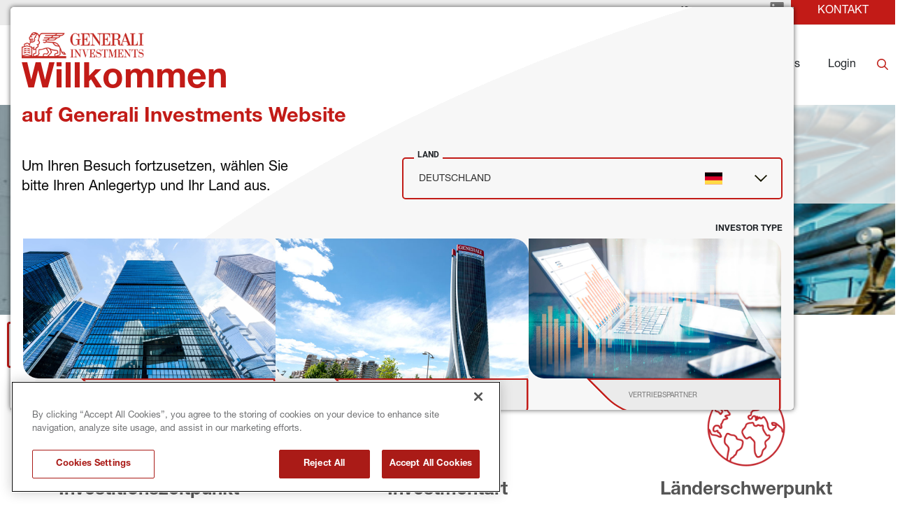

--- FILE ---
content_type: text/html
request_url: https://www.generali-investments.de/de/de/professional/Fernwaermenetzbetreiber
body_size: 12253
content:
<!DOCTYPE html><html lang="de" dir="ltr"><head><link rel="shortcut icon" href="/content/favicon-32x32-1.webp"><meta charset="utf-8"><meta http-equiv="x-ua-compatible" content="ie=edge"><meta name="viewport" content="width=device-width,minimum-scale=1,initial-scale=1"><link href="/favicon.ico" rel="shortcut icon"><link rel="preconnect" href="https://fonts.gstatic.com/" crossorigin=""><link href="/styles/theme.be03d5f8.css" rel="stylesheet" type="text/css"><script src="https://www.googletagmanager.com/gtag/js?id=G-PEJ977HTRM" async></script><script>window.dataLayer = window.dataLayer || [];
                function gtag(){dataLayer.push(arguments);}
                gtag('js', new Date());
                gtag('config', 'G-PEJ977HTRM');</script><link rel="canonical" href="https://www.generali-investments.com/de/de/private/Fernwaermenetzbetreiber"><script>if(-1!==navigator.userAgent.indexOf("MSIE")||navigator.appVersion.indexOf("Trident/")>-1){var e=document.createElement("div");e.className+=" ieblock",e.innerHTML='<section id="warning-block"><section class="warningContent"><div class="alerts-logo"><img src="/img/ieblock_v1.svg" alt="ieblock"></div><h5 class="wHeading">Improve your experience</h5><p>You are using a web browser we do not support. To get the best experience using our site, you&apos;ll need to upgrade to a newer browser.</p></section></section>',document.body=document.createElement("body"),document.body.insertAdjacentElement("beforeend",e),document.addEventListener("DOMContentLoaded",(function(e){(body=document.getElementsByTagName("body")[1]).className="body-invisible"}))}</script><script defer src="/scripts/theme.4a2b65ca.js" data-id="themejs"></script><title>Fernwaermenetzbetreiber - Generali Investments | Your Partner for Progress</title><meta name="description" content="Generali Investments* ist eine Plattform für Vermögensverwalter, die ein breites Portfolio an Fachkompetenzen in zahlreichen Ländern anbietet.Jedes Mitglied unserer Plattform, wird von der Generali Gruppe unterstützt und ist daher in der Lage sich selbstständig weiter zu entwickeln und zu wachsen. Für Anleger bietet dies einen Zugang zu stark unternehmerisch denkenden Firmen, der durch uns abgesichert ist. "><meta name="author" content="TamTamy Reply"><link href="/styles/styles-11073856.css" rel="stylesheet" type="text/css"><link href="/de/de/professional/Fernwaermenetzbetreiber/styles-49aab426.css" rel="stylesheet" type="text/css"><meta property="og:type" content="article"><meta property="og:site_name" content="Generali Investments | Your Partner for Progress"><meta property="og:title" content="Fernwaermenetzbetreiber - Generali Investments | Your Partner for Progress"><meta property="og:description" content="Generali Investments* ist eine Plattform für Vermögensverwalter, die ein breites Portfolio an Fachkompetenzen in zahlreichen Ländern anbietet.Jedes Mitglied unserer Plattform, wird von der Generali Gruppe unterstützt und ist daher in der Lage sich selbstständig weiter zu entwickeln und zu wachsen. Für Anleger bietet dies einen Zugang zu stark unternehmerisch denkenden Firmen, der durch uns abgesichert ist. "><meta property="og:url" content="https://www.generali-investments.de/de/de/professional/Fernwaermenetzbetreiber"></head><body class="block"><div class="popup-host"><div class="popup hkfzfyanht block" id="popups20a243d3-2279-ace9-dc37-59f62eef13af"><div class="popup-container"><div class="block"><div class="ProseMirror"><p class="text text-xl-align-center"><span class="colors-default-bg">Dieser Fonds ist nur für den Einsatz in fondsgebundenen Versicherungen erhältlich.</span></p><p class="text text-xl-align-center"><span class="colors-default-bg">Bitte bestätigen Sie, dass Sie diesen Hinweis gelesen und verstanden haben, um fortzufahren.</span></p></div></div><div class="inline-block"><button-attestation-runtime class="button-attestation" data-text="Ich habe den Hinweis gelesen und verstanden" data-hyperlink="true"><a role="button" href="/de/de/professional/generali-exklusiv-fonds" target="_self" class="button button-qs4le"><span>Ich habe den Hinweis gelesen und verstanden</span></a></button-attestation-runtime></div></div></div><div class="popup ltoemtmxyd block" id="popups3de3f65d-094f-442b-84ea-5c75e0380985"><div class="popup-container"><div class="block"><gridcontainer-runtime class="grid-container jvkddsxzcb undefined"><div class="grid-item"><div class="fknpzkaqee fknpzkaqee-sm fknpzkaqee-md fknpzkaqee-lg fknpzkaqee-xl"><div class="sjjtnaqxxc"><div class="block"><div class="card card-cdtfz jsnjadgvyk-xl jsnjadgvyk"><div class="block"><div class="ProseMirror"><h1 id="iEjRC" class="text-m7nue"><b>Fonds im Fokus</b></h1></div></div><div class="block"><gridcontainer-runtime class="grid-container cxjpxqqcnf-xl cxjpxqqcnf undefined"><div class="grid-item"><div class="mnqjzovmzs mnqjzovmzs-sm mnqjzovmzs-md mnqjzovmzs-lg mnqjzovmzs-xl"><div class="sddyxkpqzm"><div class="inline-block"><a role="button" href="/de/de/professional/generali-exklusiv-attestation" target="_self" class="button button-nhsu6"><span>Generali Exklusiv Fonds</span></a></div></div></div></div></gridcontainer-runtime></div><div class="block"><gridcontainer-runtime class="grid-container ykaulkwgxm-xl ykaulkwgxm undefined"><div class="grid-item"><div class="tivmlvrgus tivmlvrgus-sm tivmlvrgus-md tivmlvrgus-lg tivmlvrgus-xl"><div class="unmsgijxmq unmsgijxmq-xl"><div class="inline-block"><a role="button" href="/de/de/professional/generali-select-global" target="_self" class="button button-nhsu6"><span>Select Global Responsibility</span></a></div><div class="block"><gridcontainer-runtime class="grid-container rofkegtwdp-xl rofkegtwdp undefined"><div class="grid-item"><div class="mdtzolteov mdtzolteov-sm mdtzolteov-md mdtzolteov-lg mdtzolteov-xl"><div class="lmgfdigkac lmgfdigkac-xl"><div class="inline-block"><a role="button" href="/de/de/professional/GSF-VorsorgeStrategie-attestation" target="_self" class="button button-nhsu6"><span>Generali Smart Funds VorsorgeStrategie</span></a></div><div class="block"><gridcontainer-runtime class="grid-container fonsteyxrd undefined"><div class="grid-item"><div class="htxtivoaod htxtivoaod-sm htxtivoaod-md htxtivoaod-lg htxtivoaod-xl"><div class="ysukfoclfs ysukfoclfs-xl"><div class="inline-block"><a role="button" href="/de/de/professional/GIS-Euro-Bonds-Fonds" target="_self" class="button button-nhsu6"><span>Euro Bonds Fondspalette</span></a></div></div></div></div></gridcontainer-runtime></div></div></div></div></gridcontainer-runtime></div></div></div></div></gridcontainer-runtime></div><div class="block"><gridcontainer-runtime class="grid-container hqrromxkxz-xl hqrromxkxz undefined"><div class="grid-item"><div class="qxyiehmbou qxyiehmbou-sm qxyiehmbou-md qxyiehmbou-lg qxyiehmbou-xl"><div class="alepsyasnx alepsyasnx-xl"><div class="block"><div class="ProseMirror"><h1 id="E3Ekj" class="text-m7nue"><b>Weitere Fonds</b></h1></div></div><div class="block"><gridcontainer-runtime class="grid-container xmirwmnmnl-xl xmirwmnmnl undefined"><div class="grid-item"><div class="eilxahpwmh eilxahpwmh-sm eilxahpwmh-md eilxahpwmh-lg eilxahpwmh-xl"><div class="aujpletrcf"><div class="inline-block"><a role="button" href="/de/de/professional/fund-explorer" target="_self" class="button button-nhsu6"><span>Fondsexplorer</span></a></div></div></div></div></gridcontainer-runtime></div><div class="block"><gridcontainer-runtime class="grid-container xrokmyrtqf-xl xrokmyrtqf undefined"><div class="grid-item"><div class="gaenmbicua gaenmbicua-sm gaenmbicua-md gaenmbicua-lg gaenmbicua-xl"><div class="dqahpewsws"><div class="inline-block"><a role="button" href="/de/de/professional/morningstar-explorer" target="_self" class="button button-nhsu6"><span>Morningstarübersicht</span></a></div></div></div></div></gridcontainer-runtime></div></div></div></div></gridcontainer-runtime></div></div><advanced-card-runtime></advanced-card-runtime></div></div></div></div></gridcontainer-runtime></div></div></div></div><section class="mzrvemluhh mzrvemluhh-xl"><div class="zkziqqwejh zkziqqwejh-sm zkziqqwejh-md zkziqqwejh-lg zkziqqwejh-xl"><div class="umqacnewyh"><div class="block"><gridcontainer-runtime class="grid-container fdqgloylzk undefined"><div class="grid-item miopjkrmkp-xl miopjkrmkp"><div class="lbwrqssqim lbwrqssqim-sm lbwrqssqim-md lbwrqssqim-lg lbwrqssqim-xl"><div class="smbwakcwso smbwakcwso-xl"><div class="inline-block"><button-onetrust-runtime class="button-onetrust-container"><a role="button" href="#" class="button"><svg id="Layer_2" xmlns="http://www.w3.org/2000/svg" viewBox="0 0 20 20"><defs><style>.cls-1{fill:#7a7a7a}</style></defs><g id="Layer_1-2"><g id="g1213"><g id="g1219"><g id="path1221"><path class="cls-1" d="m10,20C4.8,20,.52,16.1.04,10.93c-.02-.19.06-.38.2-.5.15-.12.34-.17.53-.12.2.05.41.08.61.08,1.34,0,2.43-1.09,2.43-2.43,0-.1,0-.19-.02-.28-.04-.32.18-.6.5-.65.85-.12,1.62-.64,2.11-1.42.48-.75.63-1.65.41-2.45-.05-.17-.01-.35.09-.49.1-.14.26-.23.44-.25,1.09-.08,2-.88,2.21-1.95.05-.28.31-.46.58-.47,5.44.08,9.86,4.56,9.86,10s-4.49,10-10,10ZM1.31,11.56c.74,4.19,4.35,7.27,8.69,7.27,4.87,0,8.83-3.96,8.83-8.83S15.17,1.49,10.58,1.19c-.4,1.13-1.34,2-2.5,2.3.1.94-.14,1.91-.67,2.75-.58.91-1.44,1.56-2.41,1.84-.06,1.93-1.65,3.48-3.6,3.48-.03,0-.05,0-.08,0Z"></path></g></g><g id="g1223"><g id="path1225"><path class="cls-1" d="m6.9,14.64c-1.12,0-2.03-.91-2.03-2.03s.91-2.03,2.03-2.03,2.03.91,2.03,2.03-.91,2.03-2.03,2.03Zm0-2.89c-.47,0-.86.39-.86.86s.39.86.86.86.86-.39.86-.86-.39-.86-.86-.86Z"></path></g></g><g id="g1227"><g id="path1229"><path class="cls-1" d="m11.79,7.15c-1.18,0-2.15-.96-2.15-2.15s.96-2.15,2.15-2.15,2.15.96,2.15,2.15-.96,2.15-2.15,2.15Zm0-3.12c-.54,0-.97.44-.97.97s.44.97.97.97.97-.44.97-.97-.44-.97-.97-.97Z"></path></g></g><g id="g1231"><g id="path1233"><path class="cls-1" d="m12.81,16.12c-1.08,0-1.97-.88-1.97-1.97s.88-1.97,1.97-1.97,1.97.88,1.97,1.97-.88,1.97-1.97,1.97Zm0-2.76c-.44,0-.79.36-.79.79s.36.79.79.79.79-.36.79-.79-.36-.79-.79-.79Z"></path></g></g><g id="g1235"><g id="path1237"><path class="cls-1" d="m15.56,11.14c-1.08,0-1.97-.88-1.97-1.97s.88-1.97,1.97-1.97,1.97.88,1.97,1.97-.88,1.97-1.97,1.97Zm0-2.76c-.44,0-.79.36-.79.79s.36.79.79.79.79-.36.79-.79-.36-.79-.79-.79Z"></path></g></g><g id="g1239"><g id="path1241"><path class="cls-1" d="m15.56,5.94c-.15,0-.31-.07-.41-.17-.11-.11-.17-.26-.17-.41s.06-.31.17-.41c.22-.22.61-.22.83,0,.11.11.17.26.17.41s-.06.31-.17.41c-.11.11-.26.17-.41.17Z"></path></g></g><g id="g1243"><g id="path1245"><path class="cls-1" d="m16.79,13.36c-.15,0-.31-.07-.42-.17-.03-.03-.05-.06-.07-.09-.02-.03-.04-.06-.06-.1,0-.04-.03-.08-.03-.11-.01-.04-.01-.08-.01-.11,0-.16.06-.31.17-.42.03-.03.06-.05.09-.07.03-.02.07-.04.1-.05.04-.02.07-.03.11-.04.08-.01.15-.01.23,0,.04.01.08.02.11.04.04,0,.07.03.1.05.04.02.07.05.09.07.11.11.17.26.17.42s-.06.3-.17.41c-.03.03-.06.05-.09.07-.03.02-.06.04-.1.06-.04.02-.08.03-.11.03-.04.01-.08.02-.11.02Z"></path></g></g><g id="g1247"><g id="path1249"><path class="cls-1" d="m8.05,8.97c-.15,0-.31-.06-.41-.17-.11-.11-.17-.26-.17-.42s.06-.31.17-.41c.22-.22.61-.22.83,0,.11.11.17.26.17.41s-.06.31-.17.42c-.11.11-.26.17-.41.17Z"></path></g></g><g id="g1251"><g id="path1253"><path class="cls-1" d="m9.22,17.25s-.08,0-.12,0c-.04,0-.07-.02-.11-.03-.04-.01-.07-.04-.1-.06-.03-.02-.06-.05-.09-.07-.03-.03-.06-.06-.08-.09-.02-.03-.04-.07-.05-.1-.02-.04-.03-.07-.04-.11,0-.04-.01-.08-.01-.12,0-.04,0-.08.01-.11.01-.04.02-.08.04-.11.02-.04.03-.07.05-.1.02-.04.05-.07.08-.09.13-.14.34-.2.53-.16.04,0,.08.01.11.03.04.02.07.04.1.06.03.02.06.05.09.07.03.03.05.06.07.09.02.03.04.06.06.1.02.04.03.08.03.11.01.04.02.08.02.11,0,.04,0,.08-.02.12,0,.04-.02.07-.03.11-.02.04-.04.07-.06.1-.02.03-.05.06-.07.09-.03.03-.06.05-.09.07-.04.02-.07.04-.1.06-.04.01-.07.03-.11.03-.04,0-.08,0-.11,0Z"></path></g></g><g id="g1255"><g id="path1257"><path class="cls-1" d="m11.79,9.44c-.15,0-.31-.06-.42-.17-.11-.11-.17-.25-.17-.41s.06-.3.17-.41c.22-.22.61-.22.83,0,.03.03.05.06.07.09.03.03.04.06.06.1.02.04.03.08.04.11,0,.04.01.08.01.11,0,.16-.06.31-.17.41-.11.11-.26.17-.41.17Z"></path></g></g><g id="g1259"><g id="path1261"><path class="cls-1" d="m10.58,11.66c-.16,0-.31-.06-.42-.17-.11-.11-.17-.26-.17-.42s.06-.31.17-.41c.22-.22.61-.22.83,0,.11.11.17.26.17.41s-.07.31-.17.42c-.11.11-.26.17-.41.17Z"></path></g></g><g id="g1263"><g id="path1265"><path class="cls-1" d="m2.95,13.36s-.08,0-.11-.02c-.04,0-.08-.01-.11-.03-.04-.02-.07-.04-.1-.06-.04-.02-.06-.05-.09-.07-.11-.11-.17-.26-.17-.41s.07-.31.17-.42c.03-.03.06-.05.09-.07.03-.02.07-.04.1-.05.04-.02.08-.03.11-.04.08-.01.15-.01.23,0,.04.01.07.02.11.04.04,0,.07.03.1.05.04.02.06.05.09.07.11.11.17.26.17.42s-.06.3-.17.41c-.03.03-.06.05-.09.07-.03.02-.07.04-.1.06-.04.02-.07.03-.11.03-.04.01-.08.02-.12.02Z"></path></g></g><g id="g1267"><g id="path1269"><path class="cls-1" d="m3.54,4.06c-1.12,0-2.03-.91-2.03-2.03S2.42,0,3.54,0s2.03.91,2.03,2.03-.91,2.03-2.03,2.03Zm0-2.89c-.47,0-.86.39-.86.86s.39.86.86.86.86-.39.86-.86-.39-.86-.86-.86Z"></path></g></g><g id="g1271"><g id="path1273"><path class="cls-1" d="m.59,6.92c-.15,0-.31-.06-.41-.17-.11-.11-.17-.26-.17-.42s.06-.3.17-.41c.22-.22.61-.22.83,0,.11.11.17.26.17.41s-.07.31-.17.42c-.11.11-.26.17-.41.17Z"></path></g></g></g></g></svg> <span class="hide-mobile">Cookie settings</span></a></button-onetrust-runtime></div><div class="inline-block"><a class="block" href="https://www.linkedin.com/company/generali-investments/" target="_self"><img class="content picture picture-xk4y7" src="/content/linkedin-logo.svg" alt="Picture" width="20" style="width:20px"></a></div><div class="inline-block"><a role="button" href="/de/de/professional/kontakt" target="_self" class="button button-dq0xh"><span>Kontakt</span></a></div></div><div class="vnqbjhbujb vnqbjhbujb-xl"><div class="inline"><div><attestation-runtime props="{&quot;sites&quot;:[{&quot;name&quot;:&quot;Deutschland&quot;,&quot;code&quot;:&quot;de&quot;,&quot;domain&quot;:&quot;de&quot;,&quot;domains&quot;:[&quot;de&quot;],&quot;enableLanguage&quot;:true,&quot;enableCountry&quot;:true,&quot;languages&quot;:[&quot;de&quot;],&quot;investorTypes&quot;:[{&quot;name&quot;:{&quot;en&quot;:&quot;Institutional Investors&quot;,&quot;de&quot;:&quot;Institutionelle Anleger&quot;},&quot;code&quot;:&quot;institutional&quot;},{&quot;name&quot;:{&quot;en&quot;:&quot;Private Investors&quot;,&quot;de&quot;:&quot;Private Anleger&quot;},&quot;code&quot;:&quot;private&quot;},{&quot;name&quot;:{&quot;de&quot;:&quot;Vertriebspartner&quot;,&quot;en&quot;:&quot;Financial Intermediaries&quot;},&quot;code&quot;:&quot;professional&quot;}]},{&quot;name&quot;:&quot;Auf die Luxemburger Seite wechseln&quot;,&quot;code&quot;:&quot;lu&quot;,&quot;domain&quot;:&quot;lu&quot;,&quot;domains&quot;:[&quot;de&quot;],&quot;enableLanguage&quot;:false,&quot;enableCountry&quot;:true,&quot;languages&quot;:[&quot;en&quot;],&quot;investorTypes&quot;:[{&quot;name&quot;:{&quot;en&quot;:&quot;Institutional Investors&quot;},&quot;code&quot;:&quot;institutional&quot;},{&quot;name&quot;:{&quot;en&quot;:&quot;Financial Intermediaries&quot;},&quot;code&quot;:&quot;professional&quot;},{&quot;name&quot;:{&quot;en&quot;:&quot;Private Investors&quot;},&quot;code&quot;:&quot;private&quot;}]},{&quot;name&quot;:&quot;Auf die internationale Seite wechseln&quot;,&quot;code&quot;:&quot;global&quot;,&quot;domain&quot;:&quot;com&quot;,&quot;domains&quot;:[&quot;de&quot;],&quot;enableLanguage&quot;:false,&quot;enableCountry&quot;:true,&quot;languages&quot;:[&quot;en&quot;],&quot;investorTypes&quot;:[{&quot;name&quot;:{&quot;en&quot;:&quot;Institutional Investors&quot;},&quot;code&quot;:&quot;institutional&quot;},{&quot;name&quot;:{&quot;en&quot;:&quot;Financial Intermediaries&quot;},&quot;code&quot;:&quot;professional&quot;},{&quot;name&quot;:{&quot;en&quot;:&quot;Private Investors&quot;},&quot;code&quot;:&quot;private&quot;}]},{&quot;name&quot;:&quot;Global&quot;,&quot;label&quot;:{&quot;com&quot;:&quot;Select your country&quot;,&quot;lu&quot;:&quot;Switch to the international site&quot;,&quot;ch&quot;:&quot;Switch to the international site&quot;,&quot;genam&quot;:&quot;Switch to the international site&quot;},&quot;code&quot;:&quot;global&quot;,&quot;domain&quot;:&quot;com&quot;,&quot;enableLanguage&quot;:true,&quot;enableCountry&quot;:true,&quot;languages&quot;:[&quot;en&quot;],&quot;investorTypes&quot;:[{&quot;name&quot;:{&quot;en&quot;:&quot;Institutional Investors&quot;},&quot;code&quot;:&quot;institutional&quot;},{&quot;name&quot;:{&quot;en&quot;:&quot;Financial Intermediaries&quot;},&quot;code&quot;:&quot;professional&quot;},{&quot;name&quot;:{&quot;en&quot;:&quot;Private Investors&quot;},&quot;code&quot;:&quot;private&quot;}]}],&quot;currentSite&quot;:{&quot;country&quot;:&quot;de&quot;,&quot;domainCode&quot;:&quot;de&quot;,&quot;hostname&quot;:&quot;www.generali-investments.de&quot;,&quot;name&quot;:&quot;GERMANY - DE - DE - PROFESSIONAL&quot;,&quot;language&quot;:&quot;de&quot;,&quot;defaultSite&quot;:false,&quot;key&quot;:&quot;de_de_de_professional&quot;,&quot;investorType&quot;:&quot;professional&quot;,&quot;status&quot;:&quot;AVAILABLE&quot;,&quot;approvalStatus&quot;:&quot;DRAFT&quot;,&quot;sites&quot;:[&quot;de_de_de_professional&quot;],&quot;domains&quot;:[&quot;de&quot;],&quot;parentDomain&quot;:&quot;giws&quot;,&quot;permalink&quot;:&quot;&quot;,&quot;updatedAt&quot;:&quot;2021-04-07T10:12:07.521Z&quot;,&quot;partialDomainUpdate&quot;:false},&quot;baseDomain&quot;:&quot;https://generali-investments.{domain}&quot;,&quot;navigationPath&quot;:&quot;/Fernwaermenetzbetreiber&quot;,&quot;published&quot;:true,&quot;enableInDesigner&quot;:false,&quot;forceAttestationShow&quot;:true}"></attestation-runtime></div></div></div></div></div></gridcontainer-runtime></div><div class="block"><gridcontainer-runtime class="grid-container yhxsexefjc yhxsexefjc-xl undefined"><div class="grid-item flpkayfnls flpkayfnls-lg"><div class="sgdmcmqfot sgdmcmqfot-sm sgdmcmqfot-md sgdmcmqfot-lg sgdmcmqfot-xl"><div class="rllchaujjf rllchaujjf-xl"><div class="inline-block"><div class="card card-gfuba wxnvcbzkbx wxnvcbzkbx-sm wxnvcbzkbx-md" linkstyle="default"><div class="inline-block"><a class="block" href="/de/de/professional/" target="_self"><img class="content picture picture-default" src="/content/giws-logo.png" alt="Picture"></a></div></div><advanced-card-runtime></advanced-card-runtime></div><div class="legacy"><div class="collapsible collapsible-panel"><div class="collapsible-backdrop"></div><div class="collapsible-content lvbirucjbi-md lvbirucjbi-lg lvbirucjbi-xl lvbirucjbi"><nav class="generali-nav menu menu-default inline-block"><div class="menu menu-horizontal menu-generali"><ul class="nav"><li class="nav-item"><a href="/de/de/professional/fund-explorer" class="nav-link" target="_self">Unsere Fonds</a><div class="dropdown"><ul class="nav"><li class="nav-item"><a href="javascript:void(0)" class="nav-link" data-toggle="popup" data-trigger-event="hover" data-target="#popups3de3f65d-094f-442b-84ea-5c75e0380985" data-menu-label="fonds popup">fonds popup</a></li></ul></div></li><li class="nav-item"><a href="/de/de/professional/generali-exklusiv-attestation" class="nav-link" target="_self">Generali Exklusiv Fonds</a><div class="dropdown"><ul class="nav"><li class="nav-item"><a href="javascript:void(0)" class="nav-link" data-toggle="popup" data-trigger-event="hover" data-target="#popups20a243d3-2279-ace9-dc37-59f62eef13af" data-menu-label="Exklusiv Popup">Exklusiv Popup</a></li></ul></div></li><li class="nav-item"><a href="/de/de/professional/esg-and-responsible-investing" class="nav-link" target="_self">Nachhaltigkeit</a><div class="dropdown"><ul class="nav"><li class="nav-item"><a href="/de/de/professional/fund-explorer" class="nav-link" target="_blank" data-menu-label="Unsere SRI-Fonds">Unsere SRI-Fonds</a></li><li class="nav-item"><a href="/de/de/professional/sustainability-related-disclosure" class="nav-link" target="_self" data-menu-label="Nachhaltigkeitsbezogene Offenlegung">Nachhaltigkeitsbezogene Offenlegung</a></li></ul></div></li><li class="nav-item"><a href="/de/de/professional/downloads" class="nav-link" target="_self">Downloads</a><div class="dropdown"><ul class="nav"><li class="nav-item"><a href="/de/de/professional/downloads#acGHC" class="nav-link" target="_self" data-menu-label="Videos">Videos</a></li><li class="nav-item"><a href="/de/de/professional/downloads#BaDcL" class="nav-link" target="_self" data-menu-label="Dokumente">Dokumente</a></li><li class="nav-item"><a href="/de/de/professional/premium-selection" class="nav-link" target="_self" data-menu-label="Premium Selection Fonds">Premium Selection Fonds</a></li><li class="nav-item"><a href="/de/de/professional/marktkompass" class="nav-link" target="_self" data-menu-label="Marktkompass">Marktkompass</a></li><li class="nav-item"><a href="/de/de/professional/notices-to-shareholders" class="nav-link" target="_self" data-menu-label="Mitteilungen an die Anteilinhaber">Mitteilungen an die Anteilinhaber</a></li></ul></div></li><li class="nav-item"><a href="/de/de/professional/about-us" class="nav-link" target="_self">Über Uns</a><div class="dropdown"><ul class="nav"><li class="nav-item"><a href="/de/de/professional/about-us#OpQRT" class="nav-link" target="_self" data-menu-label="Über Generali Investments">Über Generali Investments</a></li><li class="nav-item"><a href="/de/de/professional/about-us#ffSC2" class="nav-link" target="_self" data-menu-label="Top Management Generali Investments">Top Management Generali Investments</a></li><li class="nav-item"><a href="/de/de/professional/about-us#idu6B" class="nav-link" target="_self" data-menu-label="Die Generali Gruppe">Die Generali Gruppe</a></li><li class="nav-item"><a href="/de/de/professional/karriere" class="nav-link" target="_self" data-menu-label="Karriere">Karriere</a></li></ul></div></li><li class="nav-item"><a href="/de/de/professional/login" class="nav-link" target="_self" data-menu-label="Login">Login</a></li></ul></div><div class="search-icon"><svg xmlns="http://www.w3.org/2000/svg" width="16" height="16" viewBox="0 0 16 16" fill="none"><path fill-rule="evenodd" clip-rule="evenodd" d="M11.6848 10.5329L15.7621 14.6108C16.0792 14.9281 16.0803 15.4414 15.7594 15.7624C15.4407 16.0811 14.9195 16.0765 14.6081 15.765L10.5309 11.687C7.97003 13.6804 4.26578 13.5 1.91194 11.1457C-0.637312 8.59594 -0.637312 4.46202 1.91194 1.91229C4.46118 -0.637431 8.59433 -0.637431 11.1436 1.91229C13.4974 4.26658 13.6778 7.97152 11.6848 10.5329ZM9.98962 9.9915C11.9016 8.0792 11.9016 4.97876 9.98962 3.06647C8.07769 1.15417 4.97783 1.15417 3.06589 3.06647C1.15396 4.97876 1.15396 8.0792 3.06589 9.9915C4.97783 11.9038 8.07769 11.9038 9.98962 9.9915Z" fill="#C32A24"></path></svg></div><label class="search-input"><div class="search-icon-input"><svg xmlns="http://www.w3.org/2000/svg" width="16" height="16" viewBox="0 0 16 16" fill="none"><path fill-rule="evenodd" clip-rule="evenodd" d="M11.6848 10.5329L15.7621 14.6108C16.0792 14.9281 16.0803 15.4414 15.7594 15.7624C15.4407 16.0811 14.9195 16.0765 14.6081 15.765L10.5309 11.687C7.97003 13.6804 4.26578 13.5 1.91194 11.1457C-0.637312 8.59594 -0.637312 4.46202 1.91194 1.91229C4.46118 -0.637431 8.59433 -0.637431 11.1436 1.91229C13.4974 4.26658 13.6778 7.97152 11.6848 10.5329ZM9.98962 9.9915C11.9016 8.0792 11.9016 4.97876 9.98962 3.06647C8.07769 1.15417 4.97783 1.15417 3.06589 3.06647C1.15396 4.97876 1.15396 8.0792 3.06589 9.9915C4.97783 11.9038 8.07769 11.9038 9.98962 9.9915Z" fill="#C32A24"></path></svg></div><input type="search" class="search-field" name="s" autocomplete="off" data-href="/de/de/professional/search-results" placeholder="Suchbegriff eingeben"> <span class="clear-search-input"><a href="#empty-link" aria-label="Clear search bar"></a> <a></a></span></label></nav><generali-menu-runtime params="{&quot;nodes&quot;:6,&quot;layout&quot;:&quot;normal&quot;,&quot;roles&quot;:[&quot;everyone&quot;],&quot;endpoint&quot;:&quot;https://1hnhfq1vqj.execute-api.eu-west-1.amazonaws.com/prod&quot;,&quot;useNewEndpoint&quot;:false,&quot;currentSiteKey&quot;:&quot;de_de_de_professional&quot;,&quot;translations&quot;:{&quot;search.seeall&quot;:&quot;Alle Ergebnisse&quot;,&quot;search.readmore&quot;:&quot;Jetzt Lesen&quot;,&quot;search.showingresults&quot;:&quot;Zeige {number} von {total} für {search}&quot;,&quot;contentlist.viewfunds&quot;:&quot;FONDS ANZEIGEN&quot;,&quot;search.placeholder&quot;:&quot;Suchbegriff eingeben&quot;,&quot;contentlist.watch&quot;:&quot;VIDEO ANSEHEN&quot;,&quot;contentlist.listen&quot;:&quot;JETZT ANHÖREN&quot;},&quot;urlSchema&quot;:&quot;/de/de/professional/{{contenttype}}/{{permalink}}&quot;}"></generali-menu-runtime><button class="collapsible-panel-close" aria-label="Toggle" data-dismiss="collapsible"><i class="icon-emb icon-emb-simple-remove"></i></button></div><button class="collapsible-panel-open" aria-label="Toggle" data-toggle="collapsible"><i class="icon-emb icon-emb-menu-8"></i></button></div></div></div></div></div></gridcontainer-runtime></div></div></div></section><section class="qqplpwezhy qqplpwezhy-sm qqplpwezhy-md qqplpwezhy-lg qqplpwezhy-xl"><div class="vccluuaylz vccluuaylz-md vccluuaylz-lg vccluuaylz-xl vccluuaylz-sm"><div class="cbtudoiljq cbtudoiljq-md cbtudoiljq-xl"><div class="block"><section class="nwwsyeezlg-sm nwwsyeezlg"><div class="rvbnufeohl rvbnufeohl-sm rvbnufeohl-md rvbnufeohl-lg rvbnufeohl-xl"><div class="jwzsohsjim"><div class="block"><gridcontainer-runtime class="grid-container nrrgmdszyl nrrgmdszyl-xl Unset" data-parallax="Unset"><div class="grid-item"><div class="lekeulrpgd lekeulrpgd-sm lekeulrpgd-md lekeulrpgd-lg lekeulrpgd-xl"><div class="ssbkpojznw ssbkpojznw-xl"><div class="block"><gridcontainer-runtime class="grid-container ocwwfsxldk undefined"><div class="grid-item dayasrgkcc-xl dayasrgkcc"><div class="xlkfvtjtmi xlkfvtjtmi-sm xlkfvtjtmi-md xlkfvtjtmi-lg xlkfvtjtmi-xl"><div class="pblwdhgxpg-xl pblwdhgxpg"><div class="block"><div class="ProseMirror"><h2 id="kVbkb">Fernwärmenetzbetreiber</h2><h1 id="aep2j">Fernwärmeanbieter</h1></div></div></div></div></div></gridcontainer-runtime></div></div></div></div></gridcontainer-runtime></div></div></div></section><section class="vqqweiavtd"><div class="wymfjrcgko wymfjrcgko-sm wymfjrcgko-md wymfjrcgko-lg wymfjrcgko-xl"><div class="zesutkywsf zesutkywsf-md zesutkywsf-xl"><div class="inline-block"><a role="button" href="/de/de/professional/generali-exklusiv-fonds-infrastruktur#0kFKn" target="_self" class="button button-cuj6s"><span>Zurück zur Übersicht</span></a></div></div><div class="wxkkzoaodz-xl wxkkzoaodz wxkkzoaodz-md"><div class="placeholder"><div alias="article"></div></div></div><div class="wbklzorgbs wbklzorgbs-md"><div class="placeholder"><div alias="article"></div></div></div><div class="aovmvqnnom aovmvqnnom-md"><div class="placeholder"><div alias="article"></div></div></div><div class="wllcxlstbc wllcxlstbc-md"><div class="placeholder"><div alias="article"></div></div></div></div></section><section class="fljtvidcgs"><div class="jgtiffgkef jgtiffgkef-sm jgtiffgkef-md jgtiffgkef-lg jgtiffgkef-xl"><div class="dgbxosovrj dgbxosovrj-md"><div class="inline-block"><img class="content picture picture-default" src="/content/Calendar_red_icon.png" alt="Picture" width="150" height="150" style="width:150px;height:150px"></div><div class="block"><div class="ProseMirror"><h3 id="bZNzC" class="text-t5kbz text text-xl-align-center text text-align-center"><b><span class="colors-9-fr3-d">Investitionszeitpunkt</span></b></h3></div></div><div class="block"><div class="ProseMirror"><h2 id="0K0dK" class="text text-xl-align-center text text-align-center"><b><span class="colors-links">24.03.2021</span></b></h2></div></div></div><div class="sqqygrbmuj sqqygrbmuj-md"><div class="inline-block"><img class="content picture picture-default" src="/content/6.8-Policy.png" alt="Picture" width="150" height="150" style="width:150px;height:150px"></div><div class="block"><div class="ProseMirror"><h3 id="oCwpt" class="text-t5kbz text text-xl-align-center text text-align-center"><b><span class="colors-9-fr3-d">Investmentart</span></b></h3></div></div><div class="block"><div class="ProseMirror"><h2 id="9AZgO" class="text text-xl-align-center text text-align-center"><b><span class="colors-links">Darlehen/Anleihe</span></b></h2></div></div></div><div class="djeqklaygw djeqklaygw-md"><div class="inline-block"><img class="content picture picture-default" src="/content/5.41-Earth.png" alt="Picture" width="150" height="150" style="width:150px;height:150px"></div><div class="block"><div class="ProseMirror"><h3 id="XsW0X" class="text-t5kbz text text-xl-align-center text text-align-center"><b><span class="colors-9-fr3-d">Länderschwerpunkt</span></b></h3></div></div><div class="block"><div class="ProseMirror"><h2 id="C89hA" class="text text-xl-align-center text text-align-center"><b><span class="colors-links">Nordeuropa</span></b></h2></div></div></div></div></section><section class="rasyachguu"><div class="oxemtysmdl oxemtysmdl-sm oxemtysmdl-md oxemtysmdl-lg oxemtysmdl-xl"><div class="emunkoyzaw"><div class="placeholder"><div alias="article"></div></div></div></div></section><section class="plimhlfrbl-xl plimhlfrbl"><div class="cztyusdgdj cztyusdgdj-xl cztyusdgdj-sm cztyusdgdj-md cztyusdgdj-lg"><div class="utkxmdzrex utkxmdzrex-md utkxmdzrex-xl"><div class="block"><flipcard-runtime class="flipcard" data-flip-direction="vertical" data-flip-animation="zoom"><div class="flipcard-inner card card-gfuba jhyhvsyjhs-xl jhyhvsyjhs"><div class="flipcard-front ufmruqixwf" style="--flip-zoom-level:1.2"><div alias="Flip card front" class="placeholder"></div></div><div class="flipcard-rear stypksheps"><div alias="Flip card rear" class="placeholder"></div></div></div></flipcard-runtime></div></div><div class="qyqxrnqwpo-xl qyqxrnqwpo qyqxrnqwpo-md"><div class="block"><div class="ProseMirror"><h2 id="QbDze" class="text text-xl-align-left"><b><span class="colors-links">Unternehmen</span></b></h2><ul class="ul ul-default"><li><p>Infranity hat exklusiv eine Finanzierung für einen großen Akteur im Wärmesektor durchgeführt.</p></li><li><p>Er ist in Finnland, Schweden und den baltischen Staaten in zwei Kernsegmenten tätig:</p></li><li><p>Fernwärme und Dienstleistungen für eine diversifizierte Gruppe von Industriekunden.</p></li><li><p>Das Unternehmen verfügt derzeit über eine installierte Kapazität von 2 GW und betreibt 71 Fernwärmenetze sowie 99 Standorte, die auf die spezifischen Bedürfnisse der einzelnen Industriekunden zugeschnitten sind.</p></li><li><p>Ende 2021 meldete die Gruppe den erfolgreichen Abschluss einer Fusion mit einem schwedischen Unternehmen, wodurch sich ihr <a href="/de/de/professional/glossar#dMScn" target="_blank">EBITDA </a>um etwa 1/3 erhöhen würde. Im kommerziellen Bereich wurden im Laufe des Jahres mehrere Verträge mit neuen Kunden und Verlängerungen mit bestehenden Kunden abgeschlossen.</p></li></ul></div></div></div></div></section><section class="nhntgjkpvs-xl nhntgjkpvs"><div class="ehfqjlbeby ehfqjlbeby-xl ehfqjlbeby-sm ehfqjlbeby-md ehfqjlbeby-lg"><div class="woojgnlnbe-xl woojgnlnbe woojgnlnbe-md"><div class="block"><div class="ProseMirror"><h2 id="z0QFu"><b><span class="colors-links">Hintergrund</span></b></h2><ul class="ul ul-default"><li><p>Bevölkerungswachstum und Verdichtung treiben die Wärmenachfrage in die Höhe, während die strengeren Vorschriften für CO2-Emissionen die Industrie dazu zwingen, sich auf strenge Standards einzustellen.</p></li><li><p>Globales Engagement zur Steigerung der Energieeffizienz:<br>Fernwärme trägt im Vergleich zu Einzellösungen zu einem geringeren Verbrauch bei, und die vom Unternehmen angebotenen Dienstleistungen für Industriekunden sind eine Möglichkeit, veraltete, ineffiziente Anlagen zu modernisieren.</p></li></ul></div></div></div><div class="yuqwsdaxpu yuqwsdaxpu-md yuqwsdaxpu-xl"><div class="block"><flipcard-runtime class="flipcard" data-flip-direction="vertical" data-flip-animation="zoom"><div class="flipcard-inner card card-gfuba qwtknovfxw-xl qwtknovfxw"><div class="flipcard-front lcherllqcw" style="--flip-zoom-level:1.2"><div alias="Flip card front" class="placeholder"></div></div><div class="flipcard-rear xidiqdmbef"><div alias="Flip card rear" class="placeholder"></div></div></div></flipcard-runtime></div></div></div></section><section class="zwsinspgps-xl zwsinspgps"><div class="edwnbomrzn edwnbomrzn-xl edwnbomrzn-sm edwnbomrzn-md edwnbomrzn-lg"><div class="aolaxovslk aolaxovslk-md"><div class="inline-block"><img class="content picture picture-default" src="/content/395b4853-4230-e5b2-6100-ca660e103ef3/Flower-field_web.jpg" alt="Picture" height="264" style="height:264px"></div></div><div class="juopuqzsjr-sm juopuqzsjr-xl juopuqzsjr juopuqzsjr-md"><div class="block"><div class="ProseMirror"><h2 id="3IN1y" class="text-t5kbz"><b><span class="colors-links">Nachhaltigkeit</span></b></h2><ul><li><p>Beitrag zu nachhaltigen Lösungen durch den Ausbau der Fernwärme und die Modernisierung ineffizienter Anlagen.</p></li><li><p>70 % der Brennstoffe des Unternehmens sind umweltfreundlich, vor allem Biomasse und geothermische Energie.</p></li><li><p>Nachhaltige Beschaffung von Biomasse, d. h. Verwendung hauptsächlich von Restholz aus zertifizierten Wäldern, die sich in angemessener Entfernung zu den Anlagen befinden.</p></li><li><p>Mit einem Anteil von 65 % erneuerbarer Energien, der jährlich steigt, und ihren ESG-Verpflichtungen, engagiert sich die Gruppe stark für die Energiewende.</p></li></ul></div></div></div></div></section><section class="szwbjyxadx-xl szwbjyxadx"><div class="gxbuilidsd gxbuilidsd-xl gxbuilidsd-sm gxbuilidsd-md gxbuilidsd-lg"><div class="xbhvnopryh"><div class="block"><gridcontainer-runtime class="grid-container jteidypaab jteidypaab-xl Unset" data-parallax="Unset"><div class="grid-item msaefeoeir-xl msaefeoeir"><div class="btxyszkids btxyszkids-sm btxyszkids-md btxyszkids-lg btxyszkids-xl"><div class="zdyakuozxx"><div class="block"><gridcontainer-runtime class="grid-container vfgsfjonmi-xl vfgsfjonmi Unset" data-parallax="Unset"><div class="grid-item"><div class="iccpfjjyeo iccpfjjyeo-sm iccpfjjyeo-md iccpfjjyeo-lg iccpfjjyeo-xl"><div class="bzoatlsqha bzoatlsqha-md"><div class="placeholder"><div alias="aside"></div></div></div><div class="gbqkhjvgpo-xl gbqkhjvgpo gbqkhjvgpo-md"><div class="block"><div class="ProseMirror"><p class="text-obfuu"><b><span class="colors-default-bg">Vorteile der Investition</span></b></p></div></div></div></div></div></gridcontainer-runtime></div><div class="block"><gridcontainer-runtime class="grid-container jzlosyikwi undefined"><div class="grid-item"><div class="trvnkvpbjn trvnkvpbjn-sm trvnkvpbjn-md trvnkvpbjn-lg trvnkvpbjn-xl"><div class="fnduouxvbs fnduouxvbs-md"><div class="placeholder"><div alias="aside"></div></div></div><div class="yiyjbyukbj yiyjbyukbj-md"><div class="block"><gridcontainer-runtime class="grid-container pceqquacro-xl pceqquacro Unset" data-parallax="Unset"><div class="grid-item"><div class="situudyaki situudyaki-sm situudyaki-md situudyaki-lg situudyaki-xl"><div class="uoexayqubu"><div class="block"><accordion-runtime class="accordion eixrqjeewm" data-accordion-items="6" data-accordion-behaviour="on" data-start-open="disabled"><div class="accordion-items"><div class="accordion-item" data-accordion-item-index="0"><div class="accordion-item-header"><div class="accordion-item-header-icon"><div class="chevron-button"><svg width="18" height="11" viewBox="0 0 18 11" fill="none" xmlns="http://www.w3.org/2000/svg"><path d="M0.875 0.9375L8.63068 9.0625L16.3864 0.9375" stroke="#000000" stroke-width="2"></path></svg></div></div><div class="vupalbjzur vupalbjzur-sm vupalbjzur-md vupalbjzur-lg vupalbjzur-xl"><div class="ahsxbignen"><div class="block"><div class="ProseMirror"><p class="text-yzijs"><b><span class="colors-e-ouv-s">Langfristige Zuflüsse</span></b></p></div></div></div></div></div><div class="accordion-item-body"><div class="tcgsgoucgi tcgsgoucgi-sm tcgsgoucgi-md tcgsgoucgi-lg tcgsgoucgi-xl"><div class="vejrppwfso vejrppwfso-xl"><div class="block"><div class="ProseMirror"><p class="text text-xl-align-left"><span class="colors-ijr-wy">Das Geschäftsmodell profitiert von einer stark gefestigten Wettbewerbsposition im Bereich Fernwärme und von einem diversifizierten Pool langfristiger, investitionsintensiver Verträge im Segment Industrielösungen, die im Durchschnitt zu 90 % verlängert werden.</span></p></div></div></div></div></div></div><div class="accordion-item" data-accordion-item-index="1"><div class="accordion-item-header"><div class="accordion-item-header-icon"><div class="chevron-button"><svg width="18" height="11" viewBox="0 0 18 11" fill="none" xmlns="http://www.w3.org/2000/svg"><path d="M0.875 0.9375L8.63068 9.0625L16.3864 0.9375" stroke="#000000" stroke-width="2"></path></svg></div></div><div class="aupjolcrzy aupjolcrzy-sm aupjolcrzy-md aupjolcrzy-lg aupjolcrzy-xl"><div class="hhoazsxqqo"><div class="block"><div class="ProseMirror"><p class="text-yzijs text text-xl-align-left"><b><span class="colors-e-ouv-s">De facto Monopolstellung</span></b></p></div></div></div></div></div><div class="accordion-item-body"><div class="vbwbhrvktq vbwbhrvktq-sm vbwbhrvktq-md vbwbhrvktq-lg vbwbhrvktq-xl"><div class="egdmtkkvuj egdmtkkvuj-xl"><div class="block"><div class="ProseMirror"><p class="text text-xl-align-left"><span class="colors-ijr-wy">Das Unternehmen verfügt derzeit über eine installierte Kapazität von 2 GW und betreibt 71 Fernwärmenetze, die de facto eine Monopolstellung einnehmen.</span></p></div></div></div></div></div></div><div class="accordion-item" data-accordion-item-index="2"><div class="accordion-item-header"><div class="accordion-item-header-icon"><div class="chevron-button"><svg width="18" height="11" viewBox="0 0 18 11" fill="none" xmlns="http://www.w3.org/2000/svg"><path d="M0.875 0.9375L8.63068 9.0625L16.3864 0.9375" stroke="#000000" stroke-width="2"></path></svg></div></div><div class="bgrycffuzx bgrycffuzx-sm bgrycffuzx-md bgrycffuzx-lg bgrycffuzx-xl"><div class="bsvdzltrzc"><div class="block"><div class="ProseMirror"><p class="text-yzijs text text-xl-align-left"><b><span class="colors-e-ouv-s">Unterstützung</span></b></p></div></div></div></div></div><div class="accordion-item-body"><div class="ahedaknnyp ahedaknnyp-sm ahedaknnyp-md ahedaknnyp-lg ahedaknnyp-xl"><div class="gdnzmngcbd gdnzmngcbd-xl"><div class="block"><div class="ProseMirror"><p class="text text-xl-align-left"><span class="colors-ijr-wy">Mehrere Infrastruktur-Investmentfonds haben die rasante Entwicklung des Unternehmens unterstützt, das kürzlich von einem sehr erfahrenen Investor übernommen wurde.</span></p></div></div></div></div></div></div><div class="accordion-item" data-accordion-item-index="3"><div class="accordion-item-header"><div class="accordion-item-header-icon"><div class="chevron-button"><svg width="18" height="11" viewBox="0 0 18 11" fill="none" xmlns="http://www.w3.org/2000/svg"><path d="M0.875 0.9375L8.63068 9.0625L16.3864 0.9375" stroke="#000000" stroke-width="2"></path></svg></div></div><div class="vrfxfcbbcj vrfxfcbbcj-sm vrfxfcbbcj-md vrfxfcbbcj-lg vrfxfcbbcj-xl"><div class="rlgimjgzzc"><div class="block"><div class="ProseMirror"><p class="text-yzijs"><b><span class="colors-e-ouv-s">Positive Marktdynamik</span></b></p></div></div></div></div></div><div class="accordion-item-body"><div class="cbsbdymjiz cbsbdymjiz-sm cbsbdymjiz-md cbsbdymjiz-lg cbsbdymjiz-xl"><div class="utjtcobepr utjtcobepr-xl"><div class="block"><div class="ProseMirror"><p class="text text-xl-align-left"><span class="colors-ijr-wy">Erhöhte Wärmenachfrage und strenge CO2-Vorschriften können durch Outsourcing leichter und kostengünstiger erreicht werden.</span></p></div></div></div></div></div></div><div class="accordion-item" data-accordion-item-index="4"><div class="accordion-item-header"><div class="accordion-item-header-icon"><div class="chevron-button"><svg width="18" height="11" viewBox="0 0 18 11" fill="none" xmlns="http://www.w3.org/2000/svg"><path d="M0.875 0.9375L8.63068 9.0625L16.3864 0.9375" stroke="#000000" stroke-width="2"></path></svg></div></div><div class="mfinbpnrjp mfinbpnrjp-sm mfinbpnrjp-md mfinbpnrjp-lg mfinbpnrjp-xl"><div class="gryybgirvt"><div class="block"><div class="ProseMirror"><p class="text-yzijs"><b><span class="colors-e-ouv-s">Erfolgreicher Abschluss</span></b></p></div></div></div></div></div><div class="accordion-item-body"><div class="tkxejunuuf tkxejunuuf-sm tkxejunuuf-md tkxejunuuf-lg tkxejunuuf-xl"><div class="nxrzodjfpr nxrzodjfpr-xl"><div class="block"><div class="ProseMirror"><p class="text text-xl-align-left"><span class="colors-ijr-wy">Ende 2021 meldete die Gruppe den erfolgreichen Abschluss einer Fusion mit einem schwedischen Unternehmen, wodurch sich ihr EBITDA um etwa 1/3 erhöhen würde. Im kommerziellen Bereich wurden im Laufe des Jahres mehrere Verträge mit neuen Kunden und Verlängerungen mit bestehenden Kunden abgeschlossen.</span></p></div></div></div></div></div></div><div class="accordion-item" data-accordion-item-index="5"><div class="accordion-item-header"><div class="accordion-item-header-icon"><div class="chevron-button"><svg width="18" height="11" viewBox="0 0 18 11" fill="none" xmlns="http://www.w3.org/2000/svg"><path d="M0.875 0.9375L8.63068 9.0625L16.3864 0.9375" stroke="#000000" stroke-width="2"></path></svg></div></div><div class="fpilomyvli fpilomyvli-sm fpilomyvli-md fpilomyvli-lg fpilomyvli-xl"><div class="svtmddiaxz"><div class="block"><div class="ProseMirror"><p class="text-yzijs text text-xl-align-left"><b><span class="colors-e-ouv-s">Verträge</span></b></p></div></div></div></div></div><div class="accordion-item-body"><div class="vznzouqbjs vznzouqbjs-sm vznzouqbjs-md vznzouqbjs-lg vznzouqbjs-xl"><div class="teygmiyuvg teygmiyuvg-xl"><div class="block"><div class="ProseMirror"><p class="text text-xl-align-left"><span class="colors-ijr-wy">Mehrere Verträge im Laufe des Jahres mit neuen Kunden und Verlängerungen mit bestehenden Kunden.</span></p></div></div></div></div></div></div></div></accordion-runtime></div></div></div></div></gridcontainer-runtime></div></div></div></div></gridcontainer-runtime></div></div></div></div></gridcontainer-runtime></div><div class="block"><gridcontainer-runtime class="grid-container csjqzryclc undefined"><div class="grid-item"><div class="dfybvcwale dfybvcwale-sm dfybvcwale-md dfybvcwale-lg dfybvcwale-xl"><div class="pbdsqyeriz"><div class="block"><div class="ProseMirror"><p class="text-qjhbx"></p><p class="text-qjhbx">Die dargestellten Inhalte dienen ausschließlich Informationszwecken und stellen weder Finanz-, Anlage- noch Rechtsberatung dar. Sie sind nicht als Empfehlung zum Erwerb von Wertpapieren oder zu sonstigen Handlungen im Zusammenhang mit dem genannten Unternehmen zu verstehen. Quelle: Quartalsbericht des Zielfonds „Infranity Sustainable Infrastructure Investments”</p></div></div></div></div></div></gridcontainer-runtime></div></div></div></section><section class="hscvosdukj-xl hscvosdukj"><div class="wmunjyuhid wmunjyuhid-sm wmunjyuhid-md wmunjyuhid-lg wmunjyuhid-xl"><div class="adpaxursmu"><div class="block"><div class="card card-gfuba cqrlrdjwef-xl cqrlrdjwef"><div class="block"><div class="ProseMirror"><p class="text-obfuu text text-xl-align-center">Versichern ist ROT - Beraten ist GOLD</p><p>Mit Generali, der Deutschen Vermögensberatung und deren bundesweit mehr als 18.000 Vermögensberatern haben Sie ein verlässliches Team an Ihrer Seite, jederzeit und überall.</p></div></div><div class="block"><gridcontainer-runtime class="grid-container ubjryjhfht-xl ubjryjhfht Unset" data-parallax="Unset"><div class="grid-item"><div class="hmqymzavac hmqymzavac-sm hmqymzavac-md hmqymzavac-lg hmqymzavac-xl"><div class="amtsyhzujr"><div class="inline-block"><img class="content picture picture-default" src="/content/Partnerlogo-CMYK.svg" alt="Picture" width="800" style="width:800px"></div></div></div></div></gridcontainer-runtime></div><div class="block"><gridcontainer-runtime class="grid-container wtrtiothhx undefined"><div class="grid-item"><div class="qiupmiigwo qiupmiigwo-sm qiupmiigwo-md qiupmiigwo-lg qiupmiigwo-xl"><div class="pzjhmehxss-xl pzjhmehxss"><div class="block"><div class="ProseMirror"><p>Gemeinsam sind wir für Sie da - und bieten Ihnen maßgeschneiderte Versicherungsprodukte, persönliche Beratung und lückenlosen Service. Ganzheitlich, vertrauensvoll, individuell. Ganz nach unserem Motto: Versichern ist ROT - Beraten ist GOLD</p><p></p></div></div></div></div></div></gridcontainer-runtime></div></div></div></div></div></section></div></div></div></section><section class="mcejgybagr mcejgybagr-sm mcejgybagr-md mcejgybagr-lg mcejgybagr-xl"><div class="gdhzwaznpf gdhzwaznpf-sm gdhzwaznpf-md gdhzwaznpf-lg gdhzwaznpf-xl"><div class="xttfylddfh xttfylddfh-md xttfylddfh-sm xttfylddfh-xl"><div class="block"><div class="card card-vfylp rpfucpjptk-sm rpfucpjptk-md rpfucpjptk-xl rpfucpjptk"><div class="inline-block"><a role="button" href="/de/de/professional/fund-explorer" target="_self" class="button button-elhf0"><span>Unsere Fonds</span></a></div></div></div></div><div class="nbkyikhvgx nbkyikhvgx-sm nbkyikhvgx-md nbkyikhvgx-xl"><div class="block"><div class="card card-gfuba"><div class="inline-block"><a role="button" href="#" target="_self" class="button button-elhf0"><span>Nachhaltiges Investieren</span></a></div></div></div></div><div class="ilzrjxdptb ilzrjxdptb-sm ilzrjxdptb-md ilzrjxdptb-xl"><div class="block"><div class="card card-vfylp mbqbgtmcbj-md mbqbgtmcbj-xl mbqbgtmcbj"><div class="inline-block"><a role="button" href="/de/de/professional/insight-section" target="_self" class="button button-elhf0"><span>News &amp; Einblicke</span></a></div></div></div></div><div class="jllmcgtbdo jllmcgtbdo-sm jllmcgtbdo-md jllmcgtbdo-xl"><div class="block"><div class="card card-gfuba hsihfexkou-sm hsihfexkou-md hsihfexkou-xl hsihfexkou"><div class="inline-block"><a role="button" href="/de/de/professional/about-us" target="_self" class="button button-elhf0"><span>Über Uns</span></a></div></div></div></div><div class="izqnqnyzrm izqnqnyzrm-sm izqnqnyzrm-md"><div class="block"><div class="card card-vfylp twqohcfgxe-xl twqohcfgxe"><div class="inline-block"><a role="button" href="/de/de/professional/kontakt" target="_self" class="button button-elhf0"><span>Kontakt</span></a></div></div></div><div class="block"><div class="card card-cdtfz uvmtusfsvm-xl uvmtusfsvm"><div class="inline-block"><a class="block" href="https://www.linkedin.com/company/generali-investments/" target="_blank"><img class="content picture picture-default" src="/content/icon-linkedin-white.svg" alt="Picture" width="30" height="29" style="width:30px;height:29px"></a></div></div></div></div></div></section><section class="msayqjbajr msayqjbajr-sm msayqjbajr-md msayqjbajr-lg msayqjbajr-xl"><div class="aacmnzwctx aacmnzwctx-xl aacmnzwctx-sm aacmnzwctx-md aacmnzwctx-lg"><div class="jkxqfkjfcs"><div class="inline-block"><img class="content picture picture-default" src="/content/footer-logo.svg" alt="Picture" width="256" height="55" style="width:256px;height:55px"></div><div class="block"><div class="ProseMirror"><p class="text text-align-center"></p><p class="text text-xl-align-center text text-align-center"><span class="colors-ijr-wy">© Generali Investments, alle Rechte vorbehalten. Diese Website wird von der Generali Investments Holding S.p.A. als Holdinggesellschaft der wichtigsten Vermögensverwaltungsgesellschaften der Generali Gruppe zur Verfügung gestellt, die direkt oder indirekt die Mehrheitsbeteiligung an den unten aufgeführten Gesellschaften hält (im Folgenden gemeinsam "Generali Investments"). Diese Website kann Informationen über die Tätigkeit der folgenden Gesellschaften enthalten: Generali Asset Management S.p.A. Società di gestione del risparmio, Infranity, Sycomore Asset Management, Aperture Investors LLC (einschließlich Aperture Investors UK Ltd), Plenisfer Investments S.p.A. Società di gestione del risparmio, Lumyna Investments Limited, Sosteneo S. p.A. Società di gestione del risparmio, Generali Real Estate S.p.A. Società di gestione del risparmio, Conning* und unter deren Tochtergesellschaften Global Evolution Asset Management A/S - einschließlich Global Evolution USA, LLC und Global Evolution Fund Management Singapore Pte. Ltd - Octagon Credit Investors, LLC, Pearlmark Real Estate, LLC sowie Generali Investments CEE. *Einschließlich Conning, Inc, Conning Asset Management Limited, Conning Asia Pacific Limited, Conning Investment Products, Inc, Goodwin Capital Advisers, Inc. (zusammen "Conning").</span></p></div></div><div class="inline-block"><a role="button" href="/de/de/professional/legal-information#oPxLC" target="_self" class="button button-xki6g"><span>Rechtliche Hinweise</span></a></div><div class="inline-block"><a role="button" href="/de/de/professional/legal-information#2MCSP" target="_self" class="button button-xki6g"><span>Cookie-Richtlinie</span></a></div><div class="inline-block"><a role="button" href="/de/de/professional/legal-information#TdxO0" target="_self" class="button button-xki6g"><span>Datenschutzrichtlinie</span></a></div><div class="inline-block"><a role="button" href="/de/de/professional/legal-information#wb0yg" target="_self" class="button button-xki6g"><span>Geschäftsbedingungen</span></a></div><div class="inline-block"><a role="button" href="/de/de/professional/legal-information#3SALP" target="_self" class="button button-xki6g"><span>Urheberrechtsschutz</span></a></div><div class="inline-block"><a role="button" href="/de/de/professional/legal-information#UZ89Q" target="_self" class="button button-2pejz"><span>MiFid</span></a></div><div class="inline-block"><a role="button" href="/de/de/professional/glossar" target="_self" class="button button-2pejz"><span>Glossar</span></a></div></div></div></section><script>(function(){var s = document.createElement("script");s.setAttribute("data-account","HFD30dmpq9");s.setAttribute("src","https://cdn.userway.org/widget.js");document.body.appendChild(s);})();</script><script src="https://cdn.cookielaw.org/scripttemplates/otSDKStub.js" type="text/javascript" charset="UTF-8" data-domain-script="90bd860d-f08d-4aa0-9be5-52278b283652"></script><script type="text/javascript">function OptanonWrapper() {}</script></body></html>

--- FILE ---
content_type: text/css
request_url: https://www.generali-investments.de/de/de/professional/Fernwaermenetzbetreiber/styles-49aab426.css
body_size: 4423
content:
 .mzrvemluhh { top: 0; z-index: 1020; position: sticky;}@media(min-width:1200px) { .mzrvemluhh { top: 0; z-index: 1020; position: sticky; background-color: #fff; }} @media(min-width:1200px) { .qqplpwezhy { flex-grow: 1; }} .mcejgybagr { background-color: rgba(118, 118, 118, 1);} .msayqjbajr { background-color: #fff;} .hkfzfyanht .popup-container { display: flex; position: absolute; flex-wrap: wrap; max-width: 500px; min-width: 500px; transform: translate(calc(0px + 170px),calc(0px)); border-top: 1px solid rgba(235, 235, 235, 1); max-height: 500px; border-left: none; border-right: none; padding-left: 10px; align-content: center; border-bottom: none; padding-right: 10px; justify-content: center; background-color: rgba(194, 27, 23, 1);} .ltoemtmxyd .popup-container { position: absolute; max-width: 400px; min-width: 400px; transform: translate(calc(0px - 85px),calc(0px)); border-top: 3px solid rgba(142, 142, 142, 1); max-height: 500px; border-left: 3px solid rgba(142, 142, 142, 1); border-right: 3px solid rgba(142, 142, 142, 1); border-bottom: 6px solid rgba(157, 42, 33, 1); background-color: #fff;} .zkziqqwejh { flex: 1; width: 100%; display: grid; max-width: 576px; margin-top: 0px; margin-left: auto; padding-top: 0px; margin-right: auto; padding-left: 0px; margin-bottom: 0px; padding-right: 0px; padding-bottom: 0px; grid-template-rows: auto; grid-template-columns: 1fr;}@media(min-width:576px) { .zkziqqwejh { max-width: 768px; }}@media(min-width:768px) { .zkziqqwejh { max-width: 992px; }}@media(min-width:992px) { .zkziqqwejh { max-width: 1200px; }}@media(min-width:1200px) { .zkziqqwejh { max-width: 1920px; }} .vccluuaylz { flex: 1; width: 100%; display: grid; margin-top: 10px; margin-left: auto; margin-right: auto; margin-bottom: 0px; grid-template-rows: auto; grid-template-columns: 1fr;}@media(min-width:768px) { .vccluuaylz { min-width: 768px; margin-top: 0px; margin-bottom: 0px; }}@media(min-width:992px) { .vccluuaylz { min-width: 960px; margin-top: 0px; margin-left: auto; margin-right: auto; }}@media(min-width:1200px) { .vccluuaylz { margin-top: 0px; margin-left: auto; margin-right: auto; margin-bottom: 0px; }} .gdhzwaznpf { flex: 1; width: 100%; display: grid; max-width: 576px; margin-top: 20px; margin-left: auto; padding-top: 0px; margin-right: auto; padding-left: 0px; margin-bottom: 20px; padding-right: 0px; padding-bottom: 0px; grid-template-rows: auto auto auto; grid-template-columns: 1fr 1fr;}@media(min-width:576px) { .gdhzwaznpf { flex: 1; width: 100%; display: grid; max-width: 768px; grid-template-rows: auto auto; grid-template-columns: 1fr 1fr 1fr; }}@media(min-width:768px) { .gdhzwaznpf { flex: 1; width: 100%; display: grid; max-width: 992px; grid-template-rows: auto; grid-template-columns: 1fr 1fr 1fr 1fr 1fr; }}@media(min-width:992px) { .gdhzwaznpf { max-width: 1200px; }}@media(min-width:1200px) { .gdhzwaznpf { max-width: 1400px; }} .aacmnzwctx { flex: 1; width: 100%; display: grid; max-width: 576px; margin-top: 20px; margin-left: auto; padding-top: 0px; margin-right: auto; padding-left: 0px; margin-bottom: 20px; padding-right: 0px; padding-bottom: 0px; grid-template-rows: auto; grid-template-columns: 1fr;}@media(min-width:576px) { .aacmnzwctx { max-width: 768px; }}@media(min-width:768px) { .aacmnzwctx { max-width: 992px; }}@media(min-width:992px) { .aacmnzwctx { max-width: 1200px; }}@media(min-width:1200px) { .aacmnzwctx { max-width: 1140px; margin-top: 40px; margin-bottom: 40px; }} .jvkddsxzcb { min-height: 0px;} .umqacnewyh { display: flex; flex-wrap: wrap; min-width: 0; align-items: center; grid-row-end: 2; align-content: center; grid-row-start: 1; grid-column-end: 2; justify-content: center; grid-column-start: 1;} .cbtudoiljq { display: flex; flex-wrap: wrap; min-width: 0; align-items: center; padding-top: 5px; grid-row-end: 2; padding-left: 0px; align-content: center; padding-right: 0px; grid-row-start: 1; padding-bottom: 0px; grid-column-end: 2; justify-content: center; grid-column-start: 1;}@media(min-width:768px) { .cbtudoiljq { padding-top: 0px; padding-left: 0px; padding-right: 0px; padding-bottom: 0px; }}@media(min-width:1200px) { .cbtudoiljq { display: flex; flex-wrap: wrap; min-width: 0; align-items: flex-start; padding-top: 0px; padding-left: 0px; align-content: flex-start; padding-right: 0px; padding-bottom: 0px; justify-content: flex-start; }} .xttfylddfh { display: flex; flex-wrap: wrap; min-width: 0; align-items: flex-start; grid-row-end: 2; align-content: flex-start; grid-row-start: 1; padding-bottom: 20px; grid-column-end: 2; justify-content: flex-start; grid-column-start: 1;}@media(min-width:576px) { .xttfylddfh { display: flex; flex-wrap: wrap; min-width: 0; align-items: flex-start; grid-row-end: 2; align-content: flex-start; grid-row-start: 1; grid-column-end: 2; justify-content: center; grid-column-start: 1; }}@media(min-width:768px) { .xttfylddfh { display: flex; flex-wrap: wrap; min-width: 0; align-items: flex-start; grid-row-end: 2; padding-left: 10px; align-content: flex-start; grid-row-start: 1; grid-column-end: 2; justify-content: center; grid-column-start: 1; }}@media(min-width:1200px) { .xttfylddfh { display: flex; flex-wrap: wrap; min-width: 0; align-items: flex-start; align-content: flex-start; justify-content: flex-start; }} .nbkyikhvgx { display: flex; flex-wrap: wrap; min-width: 0; align-items: flex-start; grid-row-end: 2; align-content: flex-start; grid-row-start: 1; grid-column-end: 3; justify-content: center; grid-column-start: 2;}@media(min-width:576px) { .nbkyikhvgx { display: flex; flex-wrap: wrap; min-width: 0; align-items: flex-start; grid-row-end: 2; align-content: flex-start; grid-row-start: 1; grid-column-end: 3; justify-content: center; grid-column-start: 2; }}@media(min-width:768px) { .nbkyikhvgx { display: flex; flex-wrap: wrap; min-width: 0; align-items: flex-start; grid-row-end: 2; align-content: flex-start; grid-row-start: 1; grid-column-end: 3; justify-content: center; grid-column-start: 2; }}@media(min-width:1200px) { .nbkyikhvgx { display: flex; flex-wrap: wrap; min-width: 0; align-items: flex-start; align-content: flex-start; justify-content: flex-start; }} .ilzrjxdptb { display: flex; flex-wrap: wrap; min-width: 0; align-items: flex-start; grid-row-end: 3; align-content: flex-start; grid-row-start: 2; grid-column-end: 2; justify-content: center; grid-column-start: 1;}@media(min-width:576px) { .ilzrjxdptb { display: flex; flex-wrap: wrap; min-width: 0; align-items: flex-start; grid-row-end: 2; align-content: flex-start; grid-row-start: 1; grid-column-end: 4; justify-content: center; grid-column-start: 3; }}@media(min-width:768px) { .ilzrjxdptb { display: flex; flex-wrap: wrap; min-width: 0; align-items: flex-start; grid-row-end: 2; align-content: flex-start; grid-row-start: 1; grid-column-end: 4; justify-content: center; grid-column-start: 3; }}@media(min-width:1200px) { .ilzrjxdptb { display: flex; flex-wrap: wrap; min-width: 0; align-items: flex-start; align-content: flex-start; justify-content: center; }} .jllmcgtbdo { display: flex; flex-wrap: wrap; min-width: 0; align-items: center; grid-row-end: 3; align-content: center; grid-row-start: 2; grid-column-end: 3; justify-content: center; grid-column-start: 2;}@media(min-width:576px) { .jllmcgtbdo { display: flex; flex-wrap: wrap; min-width: 0; align-items: flex-start; grid-row-end: 3; align-content: flex-start; grid-row-start: 2; grid-column-end: 2; justify-content: center; grid-column-start: 1; }}@media(min-width:768px) { .jllmcgtbdo { display: flex; flex-wrap: wrap; min-width: 0; align-items: flex-start; grid-row-end: 2; align-content: flex-start; grid-row-start: 1; grid-column-end: 5; justify-content: center; grid-column-start: 4; }}@media(min-width:1200px) { .jllmcgtbdo { display: flex; flex-wrap: wrap; min-width: 0; align-items: flex-start; align-content: flex-start; justify-content: center; }} .izqnqnyzrm { display: flex; flex-wrap: wrap; min-width: 0; align-items: flex-start; grid-row-end: 4; align-content: flex-start; grid-row-start: 3; grid-column-end: 2; justify-content: center; grid-column-start: 1;}@media(min-width:576px) { .izqnqnyzrm { display: flex; flex-wrap: wrap; min-width: 0; align-items: flex-start; grid-row-end: 3; align-content: flex-start; grid-row-start: 2; grid-column-end: 4; justify-content: center; grid-column-start: 3; }}@media(min-width:768px) { .izqnqnyzrm { display: flex; flex-wrap: wrap; min-width: 0; align-items: flex-start; grid-row-end: 2; align-content: flex-start; grid-row-start: 1; grid-column-end: 6; justify-content: center; grid-column-start: 5; }} .jkxqfkjfcs { display: flex; flex-wrap: wrap; min-width: 0; align-items: center; grid-row-end: 2; padding-left: 5px; align-content: center; padding-right: 5px; grid-row-start: 1; grid-column-end: 2; justify-content: center; grid-column-start: 1;} .fknpzkaqee { flex: 1; width: 100%; display: grid; max-width: 576px; margin-top: 0px; margin-left: auto; padding-top: 0px; margin-right: auto; padding-left: 0px; margin-bottom: 0px; padding-right: 0px; padding-bottom: 0px; grid-template-rows: auto; grid-template-columns: 1fr;}@media(min-width:576px) { .fknpzkaqee { max-width: 768px; }}@media(min-width:768px) { .fknpzkaqee { max-width: 992px; }}@media(min-width:992px) { .fknpzkaqee { max-width: 1200px; }}@media(min-width:1200px) { .fknpzkaqee { max-width: 1400px; }} .fdqgloylzk { min-height: 0px; background-color: rgba(235, 235, 235, 1);} @media(min-width:1200px) { .miopjkrmkp { background-color: rgba(235, 235, 235, 1); }} .yhxsexefjc { margin-top: 0px; min-height: 0px; padding-left: 10px; background-color: #fff;}@media(min-width:1200px) { .yhxsexefjc { margin-bottom: 0px; }} .flpkayfnls { height: 66px; display: flex; flex-wrap: wrap; align-content: center; justify-content: center;}@media(min-width:992px) { .flpkayfnls { height: 114px; }} @media(min-width:576px) { .rpfucpjptk { display: flex; flex-wrap: wrap; align-content: center; justify-content: center; }}@media(min-width:768px) { .rpfucpjptk { display: flex; flex-wrap: wrap; align-content: center; justify-content: center; }}@media(min-width:1200px) { .rpfucpjptk { display: flex; flex-wrap: wrap; align-content: center; justify-content: flex-start; }} @media(min-width:768px) { .mbqbgtmcbj { display: flex; flex-wrap: wrap; align-content: center; justify-content: center; }}@media(min-width:1200px) { .mbqbgtmcbj { display: flex; flex-wrap: wrap; align-content: center; justify-content: center; }} @media(min-width:576px) { .hsihfexkou { display: flex; flex-wrap: wrap; align-content: center; justify-content: center; }}@media(min-width:768px) { .hsihfexkou { display: flex; flex-wrap: wrap; align-content: center; justify-content: center; }}@media(min-width:1200px) { .hsihfexkou { display: flex; flex-wrap: wrap; align-content: center; justify-content: center; }} @media(min-width:1200px) { .twqohcfgxe { display: flex; flex-wrap: wrap; align-content: center; justify-content: center; }} @media(min-width:1200px) { .uvmtusfsvm { display: flex; flex-wrap: wrap; align-content: center; justify-content: center; }} .sjjtnaqxxc { display: flex; flex-wrap: wrap; min-width: 0; align-items: center; grid-row-end: 2; align-content: center; grid-row-start: 1; grid-column-end: 2; justify-content: center; grid-column-start: 1;} .lbwrqssqim { flex: 1; width: 100%; display: grid; max-width: 576px; margin-top: 0px; margin-left: auto; padding-top: 0px; margin-right: auto; padding-left: 0px; margin-bottom: 0px; padding-right: 0px; padding-bottom: 0px; grid-template-rows: auto; grid-template-columns: 1fr 3fr;}@media(min-width:576px) { .lbwrqssqim { max-width: 768px; }}@media(min-width:768px) { .lbwrqssqim { max-width: 992px; }}@media(min-width:992px) { .lbwrqssqim { max-width: 1200px; }}@media(min-width:1200px) { .lbwrqssqim { max-width: 1400px; }} .sgdmcmqfot { flex: 1; width: 100%; display: grid; max-width: 576px; margin-top: 0px; margin-left: auto; padding-top: 0px; margin-right: auto; padding-left: 0px; margin-bottom: 0px; padding-right: 0px; padding-bottom: 0px; grid-template-rows: auto; grid-template-columns: 1fr;}@media(min-width:576px) { .sgdmcmqfot { max-width: 768px; }}@media(min-width:768px) { .sgdmcmqfot { max-width: 992px; }}@media(min-width:992px) { .sgdmcmqfot { max-width: 1200px; }}@media(min-width:1200px) { .sgdmcmqfot { max-width: 1400px; }} @media(min-width:576px) { .nwwsyeezlg { background-size: cover; background-image: url('/content/Fernwaermenetz.jpg'),linear-gradient(89deg,rgba(55, 55, 55, 1),rgba(169, 169, 169, 0.12156862745098039) 100%); background-repeat: no-repeat; background-position: center center; background-attachment: unset; background-blend-mode: lighten; }} @media(min-width:1200px) { .jsnjadgvyk { height: 500px; display: flex; flex-wrap: wrap; min-width: 400px; margin-top: -1px; padding-top: 20px; padding-left: 5px; align-content: flex-start; padding-right: 25px; justify-content: flex-start; }} .smbwakcwso { display: flex; flex-wrap: wrap; min-width: 0; align-items: center; grid-row-end: 2; align-content: center; grid-row-start: 1; grid-column-end: 3; justify-content: flex-end; grid-column-start: 2;}@media(min-width:1200px) { .smbwakcwso { display: flex; flex-wrap: wrap; min-width: 0; align-items: flex-start; align-content: flex-start; justify-content: flex-end; }} .vnqbjhbujb { display: flex; flex-wrap: wrap; min-width: 0; align-items: center; grid-row-end: 2; padding-left: 15px; align-content: center; grid-row-start: 1; grid-column-end: 2; justify-content: flex-start; grid-column-start: 1;}@media(min-width:1200px) { .vnqbjhbujb { display: flex; flex-wrap: wrap; min-width: 0; align-items: center; align-content: center; justify-content: flex-start; }} .rllchaujjf { display: flex; flex-wrap: wrap; min-width: 0; align-items: center; grid-row-end: 2; padding-left: 5px; align-content: center; grid-row-start: 1; grid-column-end: 2; justify-content: flex-start; grid-column-start: 1;}@media(min-width:1200px) { .rllchaujjf { display: flex; flex-wrap: wrap; min-width: 0; align-items: center; align-content: center; padding-bottom: 0px; justify-content: flex-start; }} .rvbnufeohl { flex: 1; width: 100%; display: grid; max-width: 576px; margin-top: 0px; margin-left: auto; padding-top: 0px; margin-right: auto; padding-left: 0px; margin-bottom: 0px; padding-right: 0px; padding-bottom: 0px; grid-template-rows: auto; grid-template-columns: 1fr;}@media(min-width:576px) { .rvbnufeohl { max-width: 768px; margin-left: 15px; margin-right: 15px; }}@media(min-width:768px) { .rvbnufeohl { max-width: 992px; }}@media(min-width:992px) { .rvbnufeohl { max-width: 1200px; }}@media(min-width:1200px) { .rvbnufeohl { max-width: 1400px; }} .wymfjrcgko { flex: 1; width: 100%; display: grid; max-width: 576px; margin-top: 0px; margin-left: auto; padding-top: 0px; margin-right: auto; padding-left: 0px; margin-bottom: 0px; padding-right: 0px; padding-bottom: 0px; grid-template-rows: auto auto auto auto auto; grid-template-columns: 1fr;}@media(min-width:576px) { .wymfjrcgko { max-width: 768px; }}@media(min-width:768px) { .wymfjrcgko { flex: 1; width: 100%; display: grid; max-width: 992px; grid-template-rows: auto; grid-template-columns: 1fr 1fr 1fr 1fr 1fr; }}@media(min-width:992px) { .wymfjrcgko { max-width: 1200px; }}@media(min-width:1200px) { .wymfjrcgko { max-width: 1400px; }} .jgtiffgkef { flex: 1; width: 100%; display: grid; max-width: 576px; margin-top: 0px; margin-left: auto; padding-top: 0px; margin-right: auto; padding-left: 0px; margin-bottom: 0px; padding-right: 0px; padding-bottom: 0px; grid-template-rows: auto auto auto; grid-template-columns: 1fr;}@media(min-width:576px) { .jgtiffgkef { max-width: 768px; }}@media(min-width:768px) { .jgtiffgkef { flex: 1; width: 100%; display: grid; max-width: 992px; grid-template-rows: auto; grid-template-columns: 1fr 1fr 1fr; }}@media(min-width:992px) { .jgtiffgkef { max-width: 1200px; }}@media(min-width:1200px) { .jgtiffgkef { max-width: 1400px; }} .oxemtysmdl { flex: 1; width: 100%; display: grid; max-width: 576px; margin-top: 0px; margin-left: auto; padding-top: 0px; margin-right: auto; padding-left: 0px; margin-bottom: 0px; padding-right: 0px; padding-bottom: 0px; grid-template-rows: auto; grid-template-columns: 1fr;}@media(min-width:576px) { .oxemtysmdl { max-width: 768px; }}@media(min-width:768px) { .oxemtysmdl { max-width: 992px; }}@media(min-width:992px) { .oxemtysmdl { max-width: 1200px; }}@media(min-width:1200px) { .oxemtysmdl { max-width: 1400px; }} .cztyusdgdj { flex: 1; width: 100%; display: grid; max-width: 576px; margin-top: 0px; margin-left: auto; padding-top: 0px; margin-right: auto; padding-left: 0px; margin-bottom: 0px; padding-right: 0px; padding-bottom: 0px; grid-template-rows: auto auto; grid-template-columns: 1fr;}@media(min-width:576px) { .cztyusdgdj { max-width: 768px; }}@media(min-width:768px) { .cztyusdgdj { flex: 1; width: 100%; display: grid; max-width: 992px; grid-template-rows: auto; grid-template-columns: 1fr 3fr; }}@media(min-width:992px) { .cztyusdgdj { max-width: 1200px; }}@media(min-width:1200px) { .cztyusdgdj { max-width: 1140px; margin-top: 80px; margin-bottom: 40px; }} .ehfqjlbeby { flex: 1; width: 100%; display: grid; max-width: 576px; margin-top: 0px; margin-left: auto; padding-top: 0px; margin-right: auto; padding-left: 0px; margin-bottom: 0px; padding-right: 0px; padding-bottom: 0px; grid-template-rows: auto auto; grid-template-columns: 1fr;}@media(min-width:576px) { .ehfqjlbeby { max-width: 768px; }}@media(min-width:768px) { .ehfqjlbeby { flex: 1; width: 100%; display: grid; max-width: 992px; grid-template-rows: auto; grid-template-columns: 8fr 4fr; }}@media(min-width:992px) { .ehfqjlbeby { max-width: 1200px; }}@media(min-width:1200px) { .ehfqjlbeby { max-width: 1140px; margin-top: 40px; margin-bottom: 40px; }} .edwnbomrzn { flex: 1; width: 100%; display: grid; max-width: 576px; margin-top: 0px; margin-left: auto; padding-top: 0px; margin-right: auto; padding-left: 0px; margin-bottom: 0px; padding-right: 0px; padding-bottom: 0px; grid-template-rows: auto auto; grid-template-columns: 1fr;}@media(min-width:576px) { .edwnbomrzn { max-width: 768px; }}@media(min-width:768px) { .edwnbomrzn { flex: 1; width: 100%; display: grid; max-width: 992px; grid-template-rows: auto; grid-template-columns: 4fr 8fr; }}@media(min-width:992px) { .edwnbomrzn { max-width: 1200px; }}@media(min-width:1200px) { .edwnbomrzn { max-width: 1140px; margin-top: 40px; margin-bottom: 80px; }} .gxbuilidsd { flex: 1; width: 100%; display: grid; max-width: 576px; margin-top: 0px; margin-left: auto; padding-top: 0px; margin-right: auto; padding-left: 0px; margin-bottom: 0px; padding-right: 0px; padding-bottom: 0px; grid-template-rows: auto; grid-template-columns: 1fr;}@media(min-width:576px) { .gxbuilidsd { max-width: 768px; }}@media(min-width:768px) { .gxbuilidsd { max-width: 992px; }}@media(min-width:992px) { .gxbuilidsd { max-width: 1200px; }}@media(min-width:1200px) { .gxbuilidsd { max-width: 1400px; margin-top: 10px; margin-bottom: 35px; }} .wmunjyuhid { flex: 1; width: 100%; display: grid; max-width: 576px; margin-top: 0px; margin-left: auto; padding-top: 0px; margin-right: auto; padding-left: 0px; margin-bottom: 0px; padding-right: 0px; padding-bottom: 0px; grid-template-rows: auto; grid-template-columns: 1fr;}@media(min-width:576px) { .wmunjyuhid { max-width: 768px; }}@media(min-width:768px) { .wmunjyuhid { max-width: 992px; }}@media(min-width:992px) { .wmunjyuhid { max-width: 1200px; }}@media(min-width:1200px) { .wmunjyuhid { max-width: 1140px; }} .cxjpxqqcnf { min-height: 0px;}@media(min-width:1200px) { .cxjpxqqcnf { display: flex; flex-wrap: wrap; padding-left: 15px; align-content: center; justify-content: flex-start; }} .ykaulkwgxm { min-height: 0px;}@media(min-width:1200px) { .ykaulkwgxm { border-top: none; border-left: none; border-right: none; padding-left: 15px; border-bottom: 2px solid rgba(194, 27, 23, 1); }} .hqrromxkxz { min-height: 0px;}@media(min-width:1200px) { .hqrromxkxz { margin-top: 15px; }} .wxnvcbzkbx { max-width: 150px;}@media(min-width:576px) { .wxnvcbzkbx { max-width: 200px; }}@media(min-width:768px) { .wxnvcbzkbx { max-width: 300px; }} .lvbirucjbi { background-color: #fff;}@media(min-width:768px) { .lvbirucjbi { display: flex; flex-wrap: wrap; align-content: center; justify-content: flex-end; }}@media(min-width:992px) { .lvbirucjbi { display: flex; flex-wrap: wrap; align-content: center; justify-content: flex-end; }}@media(min-width:1200px) { .lvbirucjbi { display: flex; flex-wrap: wrap; align-content: center; justify-content: flex-end; background-color: #fff; }} .jwzsohsjim { display: flex; flex-wrap: wrap; min-width: 0; align-items: center; grid-row-end: 2; align-content: center; grid-row-start: 1; grid-column-end: 2; justify-content: center; grid-column-start: 1;} .zesutkywsf { display: flex; flex-wrap: wrap; min-width: 0; align-items: center; grid-row-end: 2; align-content: center; grid-row-start: 1; grid-column-end: 2; justify-content: center; grid-column-start: 1;}@media(min-width:768px) { .zesutkywsf { display: flex; flex-wrap: wrap; min-width: 0; align-items: center; grid-row-end: 2; align-content: center; grid-row-start: 1; grid-column-end: 2; justify-content: center; grid-column-start: 1; }}@media(min-width:1200px) { .zesutkywsf { display: flex; flex-wrap: wrap; min-width: 0; align-items: center; align-content: center; justify-content: flex-start; }} .wxkkzoaodz { display: flex; flex-wrap: wrap; min-width: 0; align-items: center; grid-row-end: 3; align-content: center; grid-row-start: 2; grid-column-end: 2; justify-content: center; grid-column-start: 1;}@media(min-width:768px) { .wxkkzoaodz { display: flex; flex-wrap: wrap; min-width: 0; align-items: center; grid-row-end: 2; align-content: center; grid-row-start: 1; grid-column-end: 3; justify-content: center; grid-column-start: 2; }}@media(min-width:1200px) { .wxkkzoaodz { display: flex; flex-wrap: wrap; min-width: 0; align-items: center; padding-left: -80px; align-content: center; justify-content: flex-start; }} .wbklzorgbs { display: flex; flex-wrap: wrap; min-width: 0; align-items: center; grid-row-end: 4; align-content: center; grid-row-start: 3; grid-column-end: 2; justify-content: center; grid-column-start: 1;}@media(min-width:768px) { .wbklzorgbs { display: flex; flex-wrap: wrap; min-width: 0; align-items: center; grid-row-end: 2; align-content: center; grid-row-start: 1; grid-column-end: 4; justify-content: center; grid-column-start: 3; }} .aovmvqnnom { display: flex; flex-wrap: wrap; min-width: 0; align-items: center; grid-row-end: 5; align-content: center; grid-row-start: 4; grid-column-end: 2; justify-content: center; grid-column-start: 1;}@media(min-width:768px) { .aovmvqnnom { display: flex; flex-wrap: wrap; min-width: 0; align-items: center; grid-row-end: 2; align-content: center; grid-row-start: 1; grid-column-end: 5; justify-content: center; grid-column-start: 4; }} .wllcxlstbc { display: flex; flex-wrap: wrap; min-width: 0; align-items: center; grid-row-end: 6; align-content: center; grid-row-start: 5; grid-column-end: 2; justify-content: center; grid-column-start: 1;}@media(min-width:768px) { .wllcxlstbc { display: flex; flex-wrap: wrap; min-width: 0; align-items: center; grid-row-end: 2; align-content: center; grid-row-start: 1; grid-column-end: 6; justify-content: center; grid-column-start: 5; }} .dgbxosovrj { display: flex; flex-wrap: wrap; min-width: 0; align-items: center; grid-row-end: 2; align-content: center; grid-row-start: 1; grid-column-end: 2; justify-content: center; grid-column-start: 1;}@media(min-width:768px) { .dgbxosovrj { display: flex; flex-wrap: wrap; min-width: 0; align-items: center; grid-row-end: 2; align-content: center; grid-row-start: 1; grid-column-end: 2; justify-content: center; grid-column-start: 1; }} .sqqygrbmuj { display: flex; flex-wrap: wrap; min-width: 0; align-items: center; grid-row-end: 3; align-content: center; grid-row-start: 2; grid-column-end: 2; justify-content: center; grid-column-start: 1;}@media(min-width:768px) { .sqqygrbmuj { display: flex; flex-wrap: wrap; min-width: 0; align-items: center; grid-row-end: 2; align-content: center; grid-row-start: 1; grid-column-end: 3; justify-content: center; grid-column-start: 2; }} .djeqklaygw { display: flex; flex-wrap: wrap; min-width: 0; align-items: center; grid-row-end: 4; align-content: center; grid-row-start: 3; grid-column-end: 2; justify-content: center; grid-column-start: 1;}@media(min-width:768px) { .djeqklaygw { display: flex; flex-wrap: wrap; min-width: 0; align-items: center; grid-row-end: 2; align-content: center; grid-row-start: 1; grid-column-end: 4; justify-content: center; grid-column-start: 3; }} .emunkoyzaw { display: flex; flex-wrap: wrap; min-width: 0; align-items: center; grid-row-end: 2; align-content: center; grid-row-start: 1; grid-column-end: 2; justify-content: center; grid-column-start: 1;} .utkxmdzrex { display: flex; flex-wrap: wrap; min-width: 0; align-items: center; grid-row-end: 2; align-content: center; grid-row-start: 1; grid-column-end: 2; justify-content: center; grid-column-start: 1;}@media(min-width:768px) { .utkxmdzrex { display: flex; flex-wrap: wrap; min-width: 0; align-items: center; grid-row-end: 2; align-content: center; grid-row-start: 1; grid-column-end: 2; justify-content: center; grid-column-start: 1; }}@media(min-width:1200px) { .utkxmdzrex { display: flex; flex-wrap: wrap; min-width: 0; align-items: center; align-content: center; justify-content: flex-start; }} .qyqxrnqwpo { display: flex; flex-wrap: wrap; min-width: 0; align-items: center; grid-row-end: 3; align-content: center; grid-row-start: 2; grid-column-end: 2; justify-content: center; grid-column-start: 1;}@media(min-width:768px) { .qyqxrnqwpo { display: flex; flex-wrap: wrap; min-width: 0; align-items: center; grid-row-end: 2; align-content: center; grid-row-start: 1; grid-column-end: 3; justify-content: center; grid-column-start: 2; }}@media(min-width:1200px) { .qyqxrnqwpo { display: flex; flex-wrap: wrap; min-width: 0; align-items: center; padding-left: 25px; align-content: center; justify-content: center; }} .woojgnlnbe { display: flex; flex-wrap: wrap; min-width: 0; align-items: center; grid-row-end: 2; align-content: center; grid-row-start: 1; grid-column-end: 2; justify-content: center; grid-column-start: 1;}@media(min-width:768px) { .woojgnlnbe { display: flex; flex-wrap: wrap; min-width: 0; align-items: center; grid-row-end: 2; align-content: center; grid-row-start: 1; grid-column-end: 2; justify-content: center; grid-column-start: 1; }}@media(min-width:1200px) { .woojgnlnbe { padding-right: 25px; }} .yuqwsdaxpu { display: flex; flex-wrap: wrap; min-width: 0; align-items: center; grid-row-end: 3; align-content: center; grid-row-start: 2; grid-column-end: 2; justify-content: center; grid-column-start: 1;}@media(min-width:768px) { .yuqwsdaxpu { display: flex; flex-wrap: wrap; min-width: 0; align-items: center; grid-row-end: 2; align-content: center; grid-row-start: 1; grid-column-end: 3; justify-content: center; grid-column-start: 2; }}@media(min-width:1200px) { .yuqwsdaxpu { display: flex; flex-wrap: wrap; min-width: 0; align-items: center; align-content: center; justify-content: flex-end; }} .aolaxovslk { display: flex; flex-wrap: wrap; min-width: 0; align-items: center; grid-row-end: 2; align-content: center; grid-row-start: 1; grid-column-end: 2; justify-content: center; grid-column-start: 1;}@media(min-width:768px) { .aolaxovslk { display: flex; flex-wrap: wrap; min-width: 0; align-items: center; grid-row-end: 2; align-content: center; grid-row-start: 1; grid-column-end: 2; justify-content: center; grid-column-start: 1; }} .juopuqzsjr { display: flex; flex-wrap: wrap; min-width: 0; align-items: center; grid-row-end: 3; align-content: center; grid-row-start: 2; grid-column-end: 2; justify-content: center; grid-column-start: 1;}@media(min-width:576px) { .juopuqzsjr { padding-left: 15px; padding-right: 15px; }}@media(min-width:768px) { .juopuqzsjr { display: flex; flex-wrap: wrap; min-width: 0; align-items: center; grid-row-end: 2; align-content: center; grid-row-start: 1; grid-column-end: 3; justify-content: center; grid-column-start: 2; }}@media(min-width:1200px) { .juopuqzsjr { display: flex; flex-wrap: wrap; min-width: 0; align-items: center; padding-left: 25px; align-content: center; justify-content: flex-start; }} .xbhvnopryh { display: flex; flex-wrap: wrap; min-width: 0; align-items: center; grid-row-end: 2; align-content: center; grid-row-start: 1; grid-column-end: 2; justify-content: center; grid-column-start: 1;} .adpaxursmu { display: flex; flex-wrap: wrap; min-width: 0; align-items: center; grid-row-end: 2; align-content: center; grid-row-start: 1; grid-column-end: 2; justify-content: center; grid-column-start: 1;} .mnqjzovmzs { flex: 1; width: 100%; display: grid; max-width: 576px; margin-top: 0px; margin-left: auto; padding-top: 0px; margin-right: auto; padding-left: 0px; margin-bottom: 0px; padding-right: 0px; padding-bottom: 0px; grid-template-rows: auto; grid-template-columns: 1fr;}@media(min-width:576px) { .mnqjzovmzs { max-width: 768px; }}@media(min-width:768px) { .mnqjzovmzs { max-width: 992px; }}@media(min-width:992px) { .mnqjzovmzs { max-width: 1200px; }}@media(min-width:1200px) { .mnqjzovmzs { max-width: 1400px; }} .tivmlvrgus { flex: 1; width: 100%; display: grid; max-width: 576px; margin-top: 0px; margin-left: auto; padding-top: 0px; margin-right: auto; padding-left: 0px; margin-bottom: 0px; padding-right: 0px; padding-bottom: 0px; grid-template-rows: auto; grid-template-columns: 1fr;}@media(min-width:576px) { .tivmlvrgus { max-width: 768px; }}@media(min-width:768px) { .tivmlvrgus { max-width: 992px; }}@media(min-width:992px) { .tivmlvrgus { max-width: 1200px; }}@media(min-width:1200px) { .tivmlvrgus { max-width: 1400px; }} .qxyiehmbou { flex: 1; width: 100%; display: grid; max-width: 576px; margin-top: 0px; margin-left: auto; padding-top: 0px; margin-right: auto; padding-left: 0px; margin-bottom: 0px; padding-right: 0px; padding-bottom: 0px; grid-template-rows: auto; grid-template-columns: 1fr;}@media(min-width:576px) { .qxyiehmbou { max-width: 768px; }}@media(min-width:768px) { .qxyiehmbou { max-width: 992px; }}@media(min-width:992px) { .qxyiehmbou { max-width: 1200px; }}@media(min-width:1200px) { .qxyiehmbou { max-width: 1400px; }} .nrrgmdszyl { min-height: 0px;}@media(min-width:1200px) { .nrrgmdszyl { height: 300px; background-size: cover; background-image: url('/content/Fernwärmeanbieter.png'); background-repeat: no-repeat; background-position: center center; background-attachment: unset; background-blend-mode: unset; }} @media(min-width:1200px) { .jhyhvsyjhs { width: 300px; height: 220px; }} .ufmruqixwf { background-size: cover; background-image: url('/content/cc0aa281-ce02-4dcf-3259-dbdb4912633c/Fernwaerme1.jpg'); background-repeat: no-repeat; background-position: center center; background-attachment: unset; background-blend-mode: unset;} .stypksheps { background-size: cover; background-image: url('/content/iStock-174755367_Fernwaerme-gek..jpg'); background-repeat: no-repeat; background-position: center center; background-attachment: unset; background-blend-mode: unset;} @media(min-width:1200px) { .qwtknovfxw { width: 300px; height: 220px; }} .lcherllqcw { background-size: cover; background-image: url('/content/ce32635a-d0ed-95a6-46ad-77e2a9c21f85/Fernwaerme2.jpg'); background-repeat: no-repeat; background-position: center center; background-attachment: unset; background-blend-mode: unset;} .xidiqdmbef { background-size: cover; background-image: url('/content/iStock-1356035652_Fernwarme-gek..jpg'); background-repeat: no-repeat; background-position: center center; background-attachment: unset; background-blend-mode: unset;} .jteidypaab { min-height: 0px;}@media(min-width:1200px) { .jteidypaab { min-width: 1140px; min-height: 900px; background-size: cover; background-image: url('/content/7540b6f7-103e-557e-8f40-d8ac68afd20a/iStock-1338104699_ISO-coated2b_Funkturm-Titelbild.jpg'); background-repeat: no-repeat; background-position: center center; background-attachment: unset; background-blend-mode: hard-light; }} @media(min-width:1200px) { .msaefeoeir { min-width: 1140px; }} .csjqzryclc { min-height: 0px;} @media(min-width:1200px) { .cqrlrdjwef { display: flex; flex-wrap: wrap; align-content: center; justify-content: space-around; }} .sddyxkpqzm { display: flex; flex-wrap: wrap; min-width: 0; align-items: center; grid-row-end: 2; align-content: center; grid-row-start: 1; grid-column-end: 2; justify-content: center; grid-column-start: 1;} .unmsgijxmq { display: flex; flex-wrap: wrap; min-width: 0; align-items: center; grid-row-end: 2; align-content: center; grid-row-start: 1; grid-column-end: 2; justify-content: center; grid-column-start: 1;}@media(min-width:1200px) { .unmsgijxmq { display: flex; flex-wrap: wrap; min-width: 0; align-items: center; align-content: center; justify-content: flex-start; }} .alepsyasnx { display: flex; flex-wrap: wrap; min-width: 0; align-items: center; grid-row-end: 2; align-content: center; grid-row-start: 1; grid-column-end: 2; justify-content: center; grid-column-start: 1;}@media(min-width:1200px) { .alepsyasnx { display: flex; flex-wrap: wrap; min-width: 0; align-items: center; align-content: center; justify-content: flex-start; }} .lekeulrpgd { flex: 1; width: 100%; display: grid; max-width: 576px; margin-top: 0px; margin-left: auto; padding-top: 0px; margin-right: auto; padding-left: 0px; margin-bottom: 0px; padding-right: 0px; padding-bottom: 0px; grid-template-rows: auto; grid-template-columns: 1fr;}@media(min-width:576px) { .lekeulrpgd { max-width: 768px; }}@media(min-width:768px) { .lekeulrpgd { max-width: 992px; }}@media(min-width:992px) { .lekeulrpgd { max-width: 1200px; }}@media(min-width:1200px) { .lekeulrpgd { max-width: 1400px; }} .btxyszkids { flex: 1; width: 100%; display: grid; max-width: 576px; margin-top: 0px; margin-left: auto; padding-top: 0px; margin-right: auto; padding-left: 0px; margin-bottom: 0px; padding-right: 0px; padding-bottom: 0px; grid-template-rows: auto; grid-template-columns: 1fr;}@media(min-width:576px) { .btxyszkids { max-width: 768px; }}@media(min-width:768px) { .btxyszkids { max-width: 992px; }}@media(min-width:992px) { .btxyszkids { max-width: 1200px; }}@media(min-width:1200px) { .btxyszkids { max-width: 1400px; }} .dfybvcwale { flex: 1; width: 100%; display: grid; max-width: 576px; margin-top: 0px; margin-left: auto; padding-top: 0px; margin-right: auto; padding-left: 0px; margin-bottom: 0px; padding-right: 0px; padding-bottom: 0px; grid-template-rows: auto; grid-template-columns: 1fr;}@media(min-width:576px) { .dfybvcwale { max-width: 768px; }}@media(min-width:768px) { .dfybvcwale { max-width: 992px; }}@media(min-width:992px) { .dfybvcwale { max-width: 1200px; }}@media(min-width:1200px) { .dfybvcwale { max-width: 1400px; }} .ubjryjhfht { min-height: 0px;}@media(min-width:1200px) { .ubjryjhfht { margin-top: 35px; }} .wtrtiothhx { min-height: 0px;} .rofkegtwdp { min-height: 0px;}@media(min-width:1200px) { .rofkegtwdp { display: flex; flex-wrap: wrap; align-content: center; justify-content: flex-start; }} .xmirwmnmnl { min-height: 0px;}@media(min-width:1200px) { .xmirwmnmnl { display: flex; flex-wrap: wrap; padding-left: 15px; align-content: center; justify-content: flex-start; }} .xrokmyrtqf { min-height: 0px;}@media(min-width:1200px) { .xrokmyrtqf { display: flex; flex-wrap: wrap; padding-left: 15px; align-content: center; justify-content: flex-start; }} .ssbkpojznw { display: flex; flex-wrap: wrap; min-width: 0; align-items: center; grid-row-end: 2; align-content: center; grid-row-start: 1; grid-column-end: 2; justify-content: center; grid-column-start: 1;}@media(min-width:1200px) { .ssbkpojznw { display: flex; flex-wrap: wrap; min-width: 0; align-items: flex-end; align-content: flex-end; justify-content: center; }} .zdyakuozxx { display: flex; flex-wrap: wrap; min-width: 0; align-items: center; grid-row-end: 2; align-content: center; grid-row-start: 1; grid-column-end: 2; justify-content: center; grid-column-start: 1;} .pbdsqyeriz { display: flex; flex-wrap: wrap; min-width: 0; align-items: center; grid-row-end: 2; align-content: center; grid-row-start: 1; grid-column-end: 2; justify-content: center; grid-column-start: 1;} .hmqymzavac { flex: 1; width: 100%; display: grid; max-width: 576px; margin-top: 0px; margin-left: auto; padding-top: 0px; margin-right: auto; padding-left: 0px; margin-bottom: 0px; padding-right: 0px; padding-bottom: 0px; grid-template-rows: auto; grid-template-columns: 1fr;}@media(min-width:576px) { .hmqymzavac { max-width: 768px; }}@media(min-width:768px) { .hmqymzavac { max-width: 992px; }}@media(min-width:992px) { .hmqymzavac { max-width: 1200px; }}@media(min-width:1200px) { .hmqymzavac { max-width: 1400px; }} .qiupmiigwo { flex: 1; width: 100%; display: grid; max-width: 576px; margin-top: 0px; margin-left: auto; padding-top: 0px; margin-right: auto; padding-left: 0px; margin-bottom: 0px; padding-right: 0px; padding-bottom: 0px; grid-template-rows: auto; grid-template-columns: 1fr;}@media(min-width:576px) { .qiupmiigwo { max-width: 768px; }}@media(min-width:768px) { .qiupmiigwo { max-width: 992px; }}@media(min-width:992px) { .qiupmiigwo { max-width: 1200px; }}@media(min-width:1200px) { .qiupmiigwo { max-width: 1400px; }} .mdtzolteov { flex: 1; width: 100%; display: grid; max-width: 576px; margin-top: 0px; margin-left: auto; padding-top: 0px; margin-right: auto; padding-left: 0px; margin-bottom: 0px; padding-right: 0px; padding-bottom: 0px; grid-template-rows: auto; grid-template-columns: 1fr;}@media(min-width:576px) { .mdtzolteov { max-width: 768px; }}@media(min-width:768px) { .mdtzolteov { max-width: 992px; }}@media(min-width:992px) { .mdtzolteov { max-width: 1200px; }}@media(min-width:1200px) { .mdtzolteov { max-width: 1400px; }} .eilxahpwmh { flex: 1; width: 100%; display: grid; max-width: 576px; margin-top: 0px; margin-left: auto; padding-top: 0px; margin-right: auto; padding-left: 0px; margin-bottom: 0px; padding-right: 0px; padding-bottom: 0px; grid-template-rows: auto; grid-template-columns: 1fr;}@media(min-width:576px) { .eilxahpwmh { max-width: 768px; }}@media(min-width:768px) { .eilxahpwmh { max-width: 992px; }}@media(min-width:992px) { .eilxahpwmh { max-width: 1200px; }}@media(min-width:1200px) { .eilxahpwmh { max-width: 1400px; }} .gaenmbicua { flex: 1; width: 100%; display: grid; max-width: 576px; margin-top: 0px; margin-left: auto; padding-top: 0px; margin-right: auto; padding-left: 0px; margin-bottom: 0px; padding-right: 0px; padding-bottom: 0px; grid-template-rows: auto; grid-template-columns: 1fr;}@media(min-width:576px) { .gaenmbicua { max-width: 768px; }}@media(min-width:768px) { .gaenmbicua { max-width: 992px; }}@media(min-width:992px) { .gaenmbicua { max-width: 1200px; }}@media(min-width:1200px) { .gaenmbicua { max-width: 1400px; }} .ocwwfsxldk { min-height: 0px;} @media(min-width:1200px) { .dayasrgkcc { background-color: rgba(235, 235, 235, 0.82); }} .vfgsfjonmi { min-height: 0px;}@media(min-width:1200px) { .vfgsfjonmi { margin-top: 40px; }} .jzlosyikwi { min-height: 0px;} .amtsyhzujr { display: flex; flex-wrap: wrap; min-width: 0; align-items: center; grid-row-end: 2; align-content: center; grid-row-start: 1; grid-column-end: 2; justify-content: center; grid-column-start: 1;} .pzjhmehxss { display: flex; flex-wrap: wrap; min-width: 0; align-items: center; grid-row-end: 2; align-content: center; grid-row-start: 1; grid-column-end: 2; justify-content: center; grid-column-start: 1;}@media(min-width:1200px) { .pzjhmehxss { padding-top: 25px; }} .lmgfdigkac { display: flex; flex-wrap: wrap; min-width: 0; align-items: center; grid-row-end: 2; align-content: center; grid-row-start: 1; grid-column-end: 2; justify-content: center; grid-column-start: 1;}@media(min-width:1200px) { .lmgfdigkac { display: flex; flex-wrap: wrap; min-width: 0; align-items: center; align-content: center; justify-content: flex-start; }} .aujpletrcf { display: flex; flex-wrap: wrap; min-width: 0; align-items: center; grid-row-end: 2; align-content: center; grid-row-start: 1; grid-column-end: 2; justify-content: center; grid-column-start: 1;} .dqahpewsws { display: flex; flex-wrap: wrap; min-width: 0; align-items: center; grid-row-end: 2; align-content: center; grid-row-start: 1; grid-column-end: 2; justify-content: center; grid-column-start: 1;} .xlkfvtjtmi { flex: 1; width: 100%; display: grid; max-width: 576px; margin-top: 0px; margin-left: auto; padding-top: 0px; margin-right: auto; padding-left: 0px; margin-bottom: 0px; padding-right: 0px; padding-bottom: 0px; grid-template-rows: auto; grid-template-columns: 1fr;}@media(min-width:576px) { .xlkfvtjtmi { max-width: 768px; }}@media(min-width:768px) { .xlkfvtjtmi { max-width: 992px; }}@media(min-width:992px) { .xlkfvtjtmi { max-width: 1200px; }}@media(min-width:1200px) { .xlkfvtjtmi { max-width: 1400px; }} .iccpfjjyeo { flex: 1; width: 100%; display: grid; max-width: 576px; margin-top: 0px; margin-left: auto; padding-top: 0px; margin-right: auto; padding-left: 0px; margin-bottom: 0px; padding-right: 0px; padding-bottom: 0px; grid-template-rows: auto auto; grid-template-columns: 1fr;}@media(min-width:576px) { .iccpfjjyeo { max-width: 768px; }}@media(min-width:768px) { .iccpfjjyeo { flex: 1; width: 100%; display: grid; max-width: 992px; grid-template-rows: auto; grid-template-columns: 4fr 8fr; }}@media(min-width:992px) { .iccpfjjyeo { max-width: 1200px; }}@media(min-width:1200px) { .iccpfjjyeo { max-width: 1400px; }} .trvnkvpbjn { flex: 1; width: 100%; display: grid; max-width: 576px; margin-top: 0px; margin-left: auto; padding-top: 0px; margin-right: auto; padding-left: 0px; margin-bottom: 0px; padding-right: 0px; padding-bottom: 0px; grid-template-rows: auto auto; grid-template-columns: 1fr;}@media(min-width:576px) { .trvnkvpbjn { max-width: 768px; }}@media(min-width:768px) { .trvnkvpbjn { flex: 1; width: 100%; display: grid; max-width: 992px; grid-template-rows: auto; grid-template-columns: 4fr 8fr; }}@media(min-width:992px) { .trvnkvpbjn { max-width: 1200px; }}@media(min-width:1200px) { .trvnkvpbjn { max-width: 1400px; }} .fonsteyxrd { min-height: 0px;} .pblwdhgxpg { display: flex; flex-wrap: wrap; min-width: 0; align-items: center; grid-row-end: 2; align-content: center; grid-row-start: 1; grid-column-end: 2; justify-content: center; grid-column-start: 1;}@media(min-width:1200px) { .pblwdhgxpg { padding-left: 20px; }} .bzoatlsqha { display: flex; flex-wrap: wrap; min-width: 0; align-items: center; grid-row-end: 2; align-content: center; grid-row-start: 1; grid-column-end: 2; justify-content: center; grid-column-start: 1;}@media(min-width:768px) { .bzoatlsqha { display: flex; flex-wrap: wrap; min-width: 0; align-items: center; grid-row-end: 2; align-content: center; grid-row-start: 1; grid-column-end: 2; justify-content: center; grid-column-start: 1; }} .gbqkhjvgpo { display: flex; flex-wrap: wrap; min-width: 0; align-items: center; grid-row-end: 3; align-content: center; grid-row-start: 2; grid-column-end: 2; justify-content: center; grid-column-start: 1;}@media(min-width:768px) { .gbqkhjvgpo { display: flex; flex-wrap: wrap; min-width: 0; align-items: center; grid-row-end: 2; align-content: center; grid-row-start: 1; grid-column-end: 3; justify-content: center; grid-column-start: 2; }}@media(min-width:1200px) { .gbqkhjvgpo { padding-left: 180px; padding-bottom: 20px; }} .fnduouxvbs { display: flex; flex-wrap: wrap; min-width: 0; align-items: center; grid-row-end: 2; align-content: center; grid-row-start: 1; grid-column-end: 2; justify-content: center; grid-column-start: 1;}@media(min-width:768px) { .fnduouxvbs { display: flex; flex-wrap: wrap; min-width: 0; align-items: center; grid-row-end: 2; align-content: center; grid-row-start: 1; grid-column-end: 2; justify-content: center; grid-column-start: 1; }} .yiyjbyukbj { display: flex; flex-wrap: wrap; min-width: 0; align-items: center; grid-row-end: 3; align-content: center; grid-row-start: 2; grid-column-end: 2; justify-content: center; grid-column-start: 1;}@media(min-width:768px) { .yiyjbyukbj { display: flex; flex-wrap: wrap; min-width: 0; align-items: center; grid-row-end: 2; align-content: center; grid-row-start: 1; grid-column-end: 3; justify-content: center; grid-column-start: 2; }} .htxtivoaod { flex: 1; width: 100%; display: grid; max-width: 576px; margin-top: 0px; margin-left: auto; padding-top: 0px; margin-right: auto; padding-left: 0px; margin-bottom: 0px; padding-right: 0px; padding-bottom: 0px; grid-template-rows: auto; grid-template-columns: 1fr;}@media(min-width:576px) { .htxtivoaod { max-width: 768px; }}@media(min-width:768px) { .htxtivoaod { max-width: 992px; }}@media(min-width:992px) { .htxtivoaod { max-width: 1200px; }}@media(min-width:1200px) { .htxtivoaod { max-width: 1400px; }} .pceqquacro { min-height: 0px;}@media(min-width:1200px) { .pceqquacro { width: 700px; margin-left: 180px; background-color: rgba(209, 208, 208, 0.8313725490196079); }} .ysukfoclfs { display: flex; flex-wrap: wrap; min-width: 0; align-items: center; grid-row-end: 2; align-content: center; grid-row-start: 1; grid-column-end: 2; justify-content: center; grid-column-start: 1;}@media(min-width:1200px) { .ysukfoclfs { display: flex; flex-wrap: wrap; min-width: 0; align-items: center; align-content: center; justify-content: flex-start; }} .situudyaki { flex: 1; width: 100%; display: grid; max-width: 576px; margin-top: 0px; margin-left: auto; padding-top: 0px; margin-right: auto; padding-left: 0px; margin-bottom: 0px; padding-right: 0px; padding-bottom: 0px; grid-template-rows: auto; grid-template-columns: 1fr;}@media(min-width:576px) { .situudyaki { max-width: 768px; }}@media(min-width:768px) { .situudyaki { max-width: 992px; }}@media(min-width:992px) { .situudyaki { max-width: 1200px; }}@media(min-width:1200px) { .situudyaki { max-width: 1400px; }} .uoexayqubu { display: flex; flex-wrap: wrap; min-width: 0; align-items: center; grid-row-end: 2; align-content: center; grid-row-start: 1; grid-column-end: 2; justify-content: center; grid-column-start: 1;} .vupalbjzur { flex: 1; width: 100%; display: grid; max-width: 576px; margin-top: 0px; margin-left: auto; padding-top: 0px; margin-right: auto; padding-left: 0px; margin-bottom: 0px; padding-right: 0px; padding-bottom: 0px; grid-template-rows: auto; grid-template-columns: 1fr;}@media(min-width:576px) { .vupalbjzur { max-width: 768px; }}@media(min-width:768px) { .vupalbjzur { max-width: 992px; }}@media(min-width:992px) { .vupalbjzur { max-width: 1200px; }}@media(min-width:1200px) { .vupalbjzur { max-width: 1400px; }} .tcgsgoucgi { flex: 1; width: 100%; display: grid; max-width: 576px; margin-top: 0px; margin-left: auto; padding-top: 0px; margin-right: auto; padding-left: 0px; margin-bottom: 0px; padding-right: 0px; padding-bottom: 0px; grid-template-rows: auto; grid-template-columns: 1fr;}@media(min-width:576px) { .tcgsgoucgi { max-width: 768px; }}@media(min-width:768px) { .tcgsgoucgi { max-width: 992px; }}@media(min-width:992px) { .tcgsgoucgi { max-width: 1200px; }}@media(min-width:1200px) { .tcgsgoucgi { max-width: 1400px; }} .aupjolcrzy { flex: 1; width: 100%; display: grid; max-width: 576px; margin-top: 0px; margin-left: auto; padding-top: 0px; margin-right: auto; padding-left: 0px; margin-bottom: 0px; padding-right: 0px; padding-bottom: 0px; grid-template-rows: auto; grid-template-columns: 1fr;}@media(min-width:576px) { .aupjolcrzy { max-width: 768px; }}@media(min-width:768px) { .aupjolcrzy { max-width: 992px; }}@media(min-width:992px) { .aupjolcrzy { max-width: 1200px; }}@media(min-width:1200px) { .aupjolcrzy { max-width: 1400px; }} .vbwbhrvktq { flex: 1; width: 100%; display: grid; max-width: 576px; margin-top: 0px; margin-left: auto; padding-top: 0px; margin-right: auto; padding-left: 0px; margin-bottom: 0px; padding-right: 0px; padding-bottom: 0px; grid-template-rows: auto; grid-template-columns: 1fr;}@media(min-width:576px) { .vbwbhrvktq { max-width: 768px; }}@media(min-width:768px) { .vbwbhrvktq { max-width: 992px; }}@media(min-width:992px) { .vbwbhrvktq { max-width: 1200px; }}@media(min-width:1200px) { .vbwbhrvktq { max-width: 1400px; }} .bgrycffuzx { flex: 1; width: 100%; display: grid; max-width: 576px; margin-top: 0px; margin-left: auto; padding-top: 0px; margin-right: auto; padding-left: 0px; margin-bottom: 0px; padding-right: 0px; padding-bottom: 0px; grid-template-rows: auto; grid-template-columns: 1fr;}@media(min-width:576px) { .bgrycffuzx { max-width: 768px; }}@media(min-width:768px) { .bgrycffuzx { max-width: 992px; }}@media(min-width:992px) { .bgrycffuzx { max-width: 1200px; }}@media(min-width:1200px) { .bgrycffuzx { max-width: 1400px; }} .ahedaknnyp { flex: 1; width: 100%; display: grid; max-width: 576px; margin-top: 0px; margin-left: auto; padding-top: 0px; margin-right: auto; padding-left: 0px; margin-bottom: 0px; padding-right: 0px; padding-bottom: 0px; grid-template-rows: auto; grid-template-columns: 1fr;}@media(min-width:576px) { .ahedaknnyp { max-width: 768px; }}@media(min-width:768px) { .ahedaknnyp { max-width: 992px; }}@media(min-width:992px) { .ahedaknnyp { max-width: 1200px; }}@media(min-width:1200px) { .ahedaknnyp { max-width: 1400px; }} .vrfxfcbbcj { flex: 1; width: 100%; display: grid; max-width: 576px; margin-top: 0px; margin-left: auto; padding-top: 0px; margin-right: auto; padding-left: 0px; margin-bottom: 0px; padding-right: 0px; padding-bottom: 0px; grid-template-rows: auto; grid-template-columns: 1fr;}@media(min-width:576px) { .vrfxfcbbcj { max-width: 768px; }}@media(min-width:768px) { .vrfxfcbbcj { max-width: 992px; }}@media(min-width:992px) { .vrfxfcbbcj { max-width: 1200px; }}@media(min-width:1200px) { .vrfxfcbbcj { max-width: 1400px; }} .cbsbdymjiz { flex: 1; width: 100%; display: grid; max-width: 576px; margin-top: 0px; margin-left: auto; padding-top: 0px; margin-right: auto; padding-left: 0px; margin-bottom: 0px; padding-right: 0px; padding-bottom: 0px; grid-template-rows: auto; grid-template-columns: 1fr;}@media(min-width:576px) { .cbsbdymjiz { max-width: 768px; }}@media(min-width:768px) { .cbsbdymjiz { max-width: 992px; }}@media(min-width:992px) { .cbsbdymjiz { max-width: 1200px; }}@media(min-width:1200px) { .cbsbdymjiz { max-width: 1400px; }} .mfinbpnrjp { flex: 1; width: 100%; display: grid; max-width: 576px; margin-top: 0px; margin-left: auto; padding-top: 0px; margin-right: auto; padding-left: 0px; margin-bottom: 0px; padding-right: 0px; padding-bottom: 0px; grid-template-rows: auto; grid-template-columns: 1fr;}@media(min-width:576px) { .mfinbpnrjp { max-width: 768px; }}@media(min-width:768px) { .mfinbpnrjp { max-width: 992px; }}@media(min-width:992px) { .mfinbpnrjp { max-width: 1200px; }}@media(min-width:1200px) { .mfinbpnrjp { max-width: 1400px; }} .tkxejunuuf { flex: 1; width: 100%; display: grid; max-width: 576px; margin-top: 0px; margin-left: auto; padding-top: 0px; margin-right: auto; padding-left: 0px; margin-bottom: 0px; padding-right: 0px; padding-bottom: 0px; grid-template-rows: auto; grid-template-columns: 1fr;}@media(min-width:576px) { .tkxejunuuf { max-width: 768px; }}@media(min-width:768px) { .tkxejunuuf { max-width: 992px; }}@media(min-width:992px) { .tkxejunuuf { max-width: 1200px; }}@media(min-width:1200px) { .tkxejunuuf { max-width: 1400px; }} .fpilomyvli { flex: 1; width: 100%; display: grid; max-width: 576px; margin-top: 0px; margin-left: auto; padding-top: 0px; margin-right: auto; padding-left: 0px; margin-bottom: 0px; padding-right: 0px; padding-bottom: 0px; grid-template-rows: auto; grid-template-columns: 1fr;}@media(min-width:576px) { .fpilomyvli { max-width: 768px; }}@media(min-width:768px) { .fpilomyvli { max-width: 992px; }}@media(min-width:992px) { .fpilomyvli { max-width: 1200px; }}@media(min-width:1200px) { .fpilomyvli { max-width: 1400px; }} .vznzouqbjs { flex: 1; width: 100%; display: grid; max-width: 576px; margin-top: 0px; margin-left: auto; padding-top: 0px; margin-right: auto; padding-left: 0px; margin-bottom: 0px; padding-right: 0px; padding-bottom: 0px; grid-template-rows: auto; grid-template-columns: 1fr;}@media(min-width:576px) { .vznzouqbjs { max-width: 768px; }}@media(min-width:768px) { .vznzouqbjs { max-width: 992px; }}@media(min-width:992px) { .vznzouqbjs { max-width: 1200px; }}@media(min-width:1200px) { .vznzouqbjs { max-width: 1400px; }} .ahsxbignen { display: flex; flex-wrap: wrap; min-width: 0; align-items: center; grid-row-end: 2; align-content: center; grid-row-start: 1; grid-column-end: 2; justify-content: center; grid-column-start: 1;} .vejrppwfso { display: flex; flex-wrap: wrap; min-width: 0; align-items: center; grid-row-end: 2; align-content: center; grid-row-start: 1; grid-column-end: 2; justify-content: center; grid-column-start: 1;}@media(min-width:1200px) { .vejrppwfso { padding-left: 90px; padding-right: 20px; }} .hhoazsxqqo { display: flex; flex-wrap: wrap; min-width: 0; align-items: center; grid-row-end: 2; align-content: center; grid-row-start: 1; grid-column-end: 2; justify-content: center; grid-column-start: 1;} .egdmtkkvuj { display: flex; flex-wrap: wrap; min-width: 0; align-items: center; grid-row-end: 2; align-content: center; grid-row-start: 1; grid-column-end: 2; justify-content: center; grid-column-start: 1;}@media(min-width:1200px) { .egdmtkkvuj { padding-left: 90px; padding-right: 20px; }} .bsvdzltrzc { display: flex; flex-wrap: wrap; min-width: 0; align-items: center; grid-row-end: 2; align-content: center; grid-row-start: 1; grid-column-end: 2; justify-content: center; grid-column-start: 1;} .gdnzmngcbd { display: flex; flex-wrap: wrap; min-width: 0; align-items: center; grid-row-end: 2; align-content: center; grid-row-start: 1; grid-column-end: 2; justify-content: center; grid-column-start: 1;}@media(min-width:1200px) { .gdnzmngcbd { padding-left: 90px; padding-right: 20px; }} .rlgimjgzzc { display: flex; flex-wrap: wrap; min-width: 0; align-items: center; grid-row-end: 2; align-content: center; grid-row-start: 1; grid-column-end: 2; justify-content: center; grid-column-start: 1;} .utjtcobepr { display: flex; flex-wrap: wrap; min-width: 0; align-items: center; grid-row-end: 2; align-content: center; grid-row-start: 1; grid-column-end: 2; justify-content: center; grid-column-start: 1;}@media(min-width:1200px) { .utjtcobepr { padding-left: 90px; padding-right: 20px; }} .gryybgirvt { display: flex; flex-wrap: wrap; min-width: 0; align-items: center; grid-row-end: 2; align-content: center; grid-row-start: 1; grid-column-end: 2; justify-content: center; grid-column-start: 1;} .nxrzodjfpr { display: flex; flex-wrap: wrap; min-width: 0; align-items: center; grid-row-end: 2; align-content: center; grid-row-start: 1; grid-column-end: 2; justify-content: center; grid-column-start: 1;}@media(min-width:1200px) { .nxrzodjfpr { padding-left: 90px; padding-right: 20px; }} .svtmddiaxz { display: flex; flex-wrap: wrap; min-width: 0; align-items: center; grid-row-end: 2; align-content: center; grid-row-start: 1; grid-column-end: 2; justify-content: center; grid-column-start: 1;} .teygmiyuvg { display: flex; flex-wrap: wrap; min-width: 0; align-items: center; grid-row-end: 2; align-content: center; grid-row-start: 1; grid-column-end: 2; justify-content: center; grid-column-start: 1;}@media(min-width:1200px) { .teygmiyuvg { padding-left: 90px; padding-right: 20px; }}

--- FILE ---
content_type: image/svg+xml
request_url: https://www.generali-investments.de/content/Partnerlogo-CMYK.svg
body_size: 6999
content:
<?xml version="1.0" encoding="UTF-8"?><svg id="Ebene_1" xmlns="http://www.w3.org/2000/svg" viewBox="0 0 372.51 65.75"><defs><style>.cls-1{fill:#fff;}.cls-2{fill:#c12017;}.cls-3{fill:#c9a926;}.cls-4{fill:#1a171b;}</style></defs><rect class="cls-3" x="192.51" y="11.9" width="180" height="53.86"/><rect class="cls-2" y="11.9" width="180" height="53.86"/><g><path class="cls-1" d="M72.76,38.46v-7.95c5.07,0,6.92-.25,7.8,5.86h.53v-6.8h-13.76v.94h2.38v17.49h-2.63v.92h14.18v-7.15h-.71c-.71,5.4-2.1,6.23-6,6.23h-1.81v-8.5h1.05c1.75,.04,2.74,1.05,3.1,4.01h.64v-8.79s-.64,0-.64,0c0,.05-.12,3.78-3.18,3.72h-.97Z"/><path class="cls-1" d="M67.14,38.81h-7.77v.87h2.66v6.29c-.45,1.6-2.84,2.26-3.55,2.26-4.96,0-4.61-7.15-4.61-9.07,0-1.75-.18-9.07,4.61-9.07,3.37,0,5.14,3.31,5.85,6.28h.54c0-1.23,.02-7.05,0-7.03,.01-.05-2.31,1.64-2.32,1.61,.05,0-1.06-1.56-4.08-1.56-5.85,0-8,5.76-7.98,9.77,.03,3.67,1.75,9.94,7.98,9.94,1.96,0,3.34-.98,4.08-2.1,0-.03,2.47,1.92,2.48,1.92v-9.25h2.09v-.87Z"/><path class="cls-1" d="M134.98,41.95l2.83-8.36,3.02,8.36h-5.85Zm-11-3.34h-3.19v-8.1h4.07c2.39,.35,2.49,3.08,2.49,3.94,0,2.1-.89,4.16-3.38,4.16m33.89,3.17c-.71,5.4-2.1,6.21-6,6.21h-.24V30.51h2.48v-.94h-8.15v.94h2.48v17.48h-1.97l-7.25-18.95h-1.06s-6.02,17.19-6.03,17.24c.01-.05-.46,1.48-1.45,1.67-.92,.04-.85-.43-.85-.59v-3.31c0-.87-.07-2.85-.99-3.75-1.03-1.02-2.78-1.09-2.74-1.13,0,0,4.46-.91,4.46-5.08,0-2.93-2.07-4.38-5.51-4.51h-9.79v.94h2.5v17.48h-2.5v.93h8.03v-.93h-2.51v-8.41h3.34c5.79,.47-1,9.35,6.6,9.33h4.79v-.93c-.27,0-2.02,.05-2.13-1.15-.07-.87,1.15-4,1.15-4h6.52s2.03,5.16,2.05,5.16h-2.27v.93h17.76v-7.14h-.71Z"/><path class="cls-1" d="M105.6,30.51c5.05,0,6.92-.24,7.8,5.87h.53v-6.8h-20.07v.93h.53c.71,0,2.39,.05,2.48,1.51h0v11.15l-9.39-13.59h-5.11v.93h.85c1.01,0,2.42,.04,2.48,1.51v14.29c0,1.39-2.12,1.92-3,1.92h0v.69h6.91v-.69c-.89,0-3.02-.53-3.02-1.92l.02-12.58c3.72,5.23,10.73,15.21,10.8,15.2h.35v-16.91c.1-1.46,1.78-1.51,2.49-1.51h2.3v17.5h-2.63v.92h14.18v-7.15h-.71c-.71,5.4-2.1,6.22-6,6.22h-1.81v-8.49h1.04c1.75,.04,2.75,1.05,3.1,4.01h.65v-8.78s-.64,0-.64,0c0,.04-.13,3.78-3.18,3.72h-.97v-7.96Z"/></g><polygon class="cls-1" points="167.51 30.51 167.51 29.57 159.5 29.57 159.5 30.51 162.02 30.51 162.03 47.99 159.5 47.99 159.5 48.93 167.51 48.93 167.51 47.99 164.99 47.99 164.99 30.51 167.51 30.51"/><polygon class="cls-1" points="19.31 41.65 17.06 41.07 17.06 41.72 19.31 42.29 19.31 41.65"/><polygon class="cls-1" points="16.32 41.07 14.07 41.65 14.07 42.29 16.32 41.72 16.32 41.07"/><polygon class="cls-1" points="19.31 43.11 17.06 42.53 17.06 43.18 19.31 43.75 19.31 43.11"/><polygon class="cls-1" points="16.32 42.53 14.07 43.11 14.07 43.75 16.32 43.18 16.32 42.53"/><polygon class="cls-1" points="19.31 44.57 17.06 43.99 17.06 44.64 19.31 45.22 19.31 44.57"/><polygon class="cls-1" points="16.32 43.99 14.07 44.57 14.07 45.22 16.32 44.64 16.32 43.99"/><path class="cls-1" d="M38.89,47.22c-.32-.43-.44-.88-.31-1.21,.07-.19,.22-.31,.42-.35l1.87-.41-.17-1.64v-.03c-.08-.37-.28-.87-1.04-.93-3.42-.27-4.21-.78-5.05-1.31h0v-.02h-.05c-.9-.59-1.79-.57-1.82-.57-.96,0-2.18,.38-2.27,.41-.29,.08-.57,.17-.84,.26-1.07,.34-1.99,.63-3.55,.59h-.25l-.06,.23c-.06,.21-.49,1.91-.06,2.98-.38,.28-.38,.61-.38,.66,.01,.35-.06,.46-.11,.52-.19,.19-.77,.22-1.31,.22h-.16l-.1,.13c-.32,.44-1.02,.54-1.46,.42-.2-.58-.2-1.03-.01-1.3,.22-.32,.69-.35,.88-.35h.11c.43,0,.78-.35,.78-.77v-3.04c.14-.21,.26-.46,.35-.74,.74-.11,1.31-.72,1.31-1.46,0-.3-.09-.58-.26-.82,.69-.32,1.3-.98,1.3-1.86s-.46-1.27-.88-1.53c.12-.33,.32-.94,.46-1.56l.6-2.11c.27-.85,.99-1.39,1.82-1.39h10.6c-.45,.67-1.11,.99-2.03,.99h-6.39s-.14,.29-.15,.31c-.01,.02-.12,.31-.14,.31h5.76c-.46,.76-1.14,1.12-2.11,1.12h-4.16s-.14,.29-.15,.31c0,.02-.12,.31-.14,.31h3.75c-.46,.73-1.13,1.08-2.09,1.08h-2.28s-.14,.28-.15,.31c-.01,.02-.12,.31-.14,.31h2.36s.1,.09,.1,.46c0,.47-.4,.86-.9,.86-.23,0-.4-.07-.85-.26h-.04l-.48,.41,.28,.12c.47,.2,.73,.31,1.08,.31,.43,0,.82-.18,1.09-.46,.4,.03,1.05,.08,1.68,.13,.76,.06,1.54,.12,1.92,.14,.18,0,.36,.02,.52,.03,.31,.01,.58,.03,.87,.05,1.45,2.33,2.18,2.62,5,2.95,.19,.33,.36,.68,.52,1.04v4.61c.02,.22,.02,.29-.02,.34-.09,.12-.44,.27-.69,.38l-2.38,.88v-.02Zm-.75,.02h-4.73l2.01-2.09c.39-.4,.52-.88,.35-1.35-.1-.29-.39-.88-.68-1.46,.78,.38,1.97,.73,4.51,.93,.32,.03,.4,.15,.46,.42l.11,1.07-1.31,.29c-.41,.08-.74,.35-.89,.74-.17,.44-.11,.95,.16,1.45m-8.45,0c-.13-.5-.07-.91,.17-1.18,.23-.26,.58-.34,.83-.3l1.36,.25h.2l.94-1h0c.28-.32,.59-.82,.15-1.45l-1.31-2.14c.24-.03,.47-.06,.69-.06,0,0,.67-.01,1.37,.4,.09,.2,.22,.46,.37,.76,.27,.54,.6,1.21,.7,1.48,.08,.24,.01,.48-.21,.71l-2.42,2.52h-2.85Zm-.31-1.59c-.25,.28-.5,.78-.34,1.59h-4.6l.03-.02c.54-.03,.92-.14,1.18-.4,.28-.28,.3-.68,.29-.96,0-.03,.05-.14,.29-.25l.33-.15-.2-.31c-.39-.58-.21-1.87-.06-2.54,1.51,.01,2.48-.3,3.5-.62,.26-.08,.54-.17,.82-.25h0s.31-.1,.73-.2l1.44,2.34v.02c.18,.24,.16,.39-.09,.68l-.73,.78-1.19-.22h0c-.51-.08-1.07,.12-1.41,.51m-7.74-.16c-.3,.42-.33,1.01-.11,1.74h-.82v-5.72c.29-.04,.61-.12,.9-.26-.01,.29-.05,.5-.1,.78,0,.06-.02,.12-.03,.19l-.06,.36h.38c.66,0,1.14-.11,1.5-.31v2.44c0,.08-.07,.15-.15,.15h-.11c-.61,0-1.13,.23-1.4,.62m-1.56,1.18l-3.4-.87-3.4,.87v-6.02l3.4-.87,3.4,.87v6.02Zm-6.47,.56l3.07-.79,3.07,.79h-6.14Zm1.28-8.76c.15-.22,.48-.42,.9-.34l.27,.05,.08-.26c.03-.08,.07-.15,.12-.2,.09-.09,.23-.13,.4-.12,.44,.01,.99,.32,1.43,.78,.32,.34,.56,.78,.76,1.13l.41-.56c-.14-.25-.24-.41-.43-.67l.97-1.51c.16,.02,.28,.05,.4,.05,.05,0,.18,0,.26,0,1.23-.05,2.51-.72,2.54-1.96v-.03c-.02-.34-.08-.66-.13-.92-.03-.17-.07-.34-.07-.42,0-.16,.21-.33,.51-.33h.38l-.19-1.06c.63-.45,1-1.2,.94-1.9,.69,.48,1.18,1.37,1.26,2.31,.02,.27-.03,.64-.12,1.03l-.04,.16h0c-.15,.63-.38,1.28-.5,1.58l-.1,.25,.24,.13c.49,.27,.79,.48,.79,1.12,0,.73-.67,1.3-1.31,1.41l-.76,.14,.65,.43c.25,.16,.39,.42,.39,.7,0,.47-.4,.85-.9,.85h-.25l-.07,.22c-.28,.89-.58,1.32-1.57,1.4,.05-.28,.08-.53,.08-.91,0-.08,0-.32-.01-.39l-.04-.71-.51,.51c-.21,.21-.58,.37-.98,.44v-.72l-4.04-1.03-1.46,.38c-.36-.34-.42-.9-.33-1.04m4.39-2.55c.01-.06,.05-.13,.19-.12,.02,0,.04,0,.05,0h.03s.2,0,.48,.02l.29-.03c.68-.08,1.26-.51,1.26-1.09,0-.19-.11-.49-.28-.67-.16-.18-.36-.26-.59-.26-.27,0-.58,.19-.92,.42-.24,.16-.43,.28-.58,.28-.12,0-.21-.08-.21-.15,0-.02,0-.03,0-.05l.39-.51-.32-.17c-.08-.04-.21-.15-.22-.23,0-.03,.02-.08,.06-.13,.17-.19,.36-.43,.55-.74,.06-.06,.13-.09,.23-.09,.15,.01,.29,.13,.29,.29,0,.11,.12,.19,.26,.19s.21-.1,.31-.19c0,0,.35-.32,.16-.47-.2-.17-1,.16-.84-.52l.09-.17c.09-.12,.51-.43,1.37-.43,.16,0,.33,.01,.5,.03h.11l1.8-1.08c.03,.06,.04,.11,.04,.11h0c.1,.56-.25,1.21-.81,1.52l-.19,.11,.14,.8c-.46,.12-.78,.48-.78,.91,0,.15,.03,.32,.08,.54,.05,.25,.11,.53,.12,.82,.01,.51-.62,1.26-1.89,1.37-.49,.04-.99-.08-1.12-.16-.04-.02-.09-.08-.07-.15m1.48-5.53c.11-.14,.3-.3,.52-.45,.17-.11,.4-.22,.62-.28,.38-.11,.83-.11,1.28,0l-1.37,.84c-.16-.02-.32-.03-.47-.03-.26,0-.49,.02-.69,.06,.04-.05,.07-.1,.11-.15m19.2-.2h4.85c-.45,.67-1.11,.99-2.03,.99h-3.62c.32-.25,.59-.58,.8-.99m-.21,2.73h-3.62c.35-.28,.64-.65,.86-1.12h4.87c-.46,.76-1.14,1.12-2.11,1.12m-2.79,1.7h-3.62c.34-.27,.62-.63,.84-1.08h4.86c-.46,.73-1.13,1.08-2.09,1.08m.86,2.56c1.12,.18,2.04,.68,2.73,1.48,.17,.19,.33,.4,.48,.63-2.02-.25-2.67-.5-3.78-2.19,.18,.02,.37,.05,.57,.08m7.48,7.61c.07,.11,.13,.21,.18,.31,.08,.14,.16,.28,.26,.42-.61,0-1.05-.33-1.47-.95,.37-.15,.85-.06,1.02,.21m-4.62,2.43l.81-.3h0c1.02-.42,1.16-.66,1.11-1.33v-3.06c.83,2.12,1.56,3.64,3.14,3.64,.2,0,.42-.03,.65-.08l.53-.12-.36-.4c-.26-.29-.39-.51-.54-.77-.06-.1-.12-.21-.2-.33-.35-.57-1.2-.75-1.88-.43-.32-.62-.64-1.43-1.02-2.43l-.08-.19c-.3-.67-.6-1.36-.99-1.99-.27-.44-.54-.82-.84-1.17-.79-.92-1.83-1.49-3.11-1.69-.88-.15-1.51-.17-2.3-.21-.17,0-.34-.02-.52-.03-.36-.02-1.14-.08-1.9-.14-.49-.04-1-.08-1.39-.11,.03-.12,.05-.25,.05-.38,0-.17-.02-.33-.05-.46h5.15c1.31,0,2.25-.57,2.81-1.7,1.31,0,2.26-.59,2.81-1.74h.21c1.34,0,2.3-.6,2.86-1.8l.2-.44H28.64c-1.12,0-2.07,.72-2.43,1.83l-.04,.16c-.28-.85-.83-1.58-1.55-1.99-.95-.56-2.03-.75-2.88-.5-.28,.08-.57,.21-.79,.36-.2,.13-.47,.33-.67,.59-.23,.29-.45,.64-.6,.96h0c-.09,.08-.17,.16-.22,.23l-.21,.38v.02c-.26,.56-.56,.94-.8,1.21-.22,.26-.24,.5-.2,.66,.04,.19,.14,.34,.25,.45l-.02,.03c-.07,.11-.1,.24-.1,.37,0,.43,.38,.75,.84,.75,.34,0,.62-.15,.93-.36,.13-.08,.46-.31,.57-.31,.06,0,.09,.01,.15,.04,.09,.05,.16,.15,.16,.26,0,.31-.34,.58-.83,.62l-.61,.06c-.69,.03-.81,.38-.83,.43-.06,.25,.09,.46,.25,.59l.05,.05c.07,.06,.12,.1,.12,.1l-.79,1.24c-.53-.5-1.16-.8-1.71-.82-.34-.01-.64,.09-.86,.29-.07,.06-.13,.14-.18,.22-.59-.01-1.06,.29-1.29,.64-.25,.38-.15,1.05,.19,1.55l-1.9,.49v8.74H47.06v-1.68h-6.37Z"/><path class="cls-4" d="M192.54,0h2.59c.63,0,1.46,0,1.89,.26,.47,.28,.84,.79,.84,1.49,0,.76-.4,1.33-1.06,1.6v.02c.88,.18,1.36,.84,1.36,1.72,0,1.05-.75,2.05-2.17,2.05h-3.45V0Zm.95,3.07h1.9c1.08,0,1.52-.39,1.52-1.14,0-.99-.7-1.13-1.52-1.13h-1.9V3.07Zm0,3.27h2.38c.82,0,1.34-.5,1.34-1.28,0-.93-.75-1.19-1.55-1.19h-2.17v2.47Z"/><path class="cls-4" d="M203.66,5.5c-.23,1.14-1.05,1.76-2.21,1.76-1.65,0-2.43-1.14-2.48-2.72,0-1.55,1.02-2.69,2.43-2.69,1.83,0,2.39,1.71,2.34,2.96h-3.87c-.03,.9,.48,1.7,1.61,1.7,.7,0,1.19-.34,1.34-1.01h.84Zm-.82-1.44c-.04-.81-.65-1.46-1.49-1.46-.89,0-1.42,.67-1.48,1.46h2.97Z"/><path class="cls-4" d="M204.59,1.97h.8v1.09h.02c.41-.83,.98-1.24,1.9-1.21v.9c-1.37,0-1.87,.78-1.87,2.09v2.3h-.85V1.97Z"/><path class="cls-4" d="M212.53,7.12c-.15,.09-.34,.14-.61,.14-.44,0-.72-.24-.72-.8-.47,.55-1.1,.8-1.82,.8-.94,0-1.71-.42-1.71-1.45,0-1.17,.87-1.42,1.75-1.59,.94-.18,1.74-.12,1.74-.76,0-.74-.61-.86-1.15-.86-.72,0-1.25,.22-1.29,.98h-.85c.05-1.28,1.04-1.73,2.19-1.73,.93,0,1.94,.21,1.94,1.42v2.66c0,.4,0,.58,.27,.58,.07,0,.15,0,.26-.05v.66Zm-1.38-2.65c-.33,.24-.97,.25-1.54,.35-.56,.1-1.04,.3-1.04,.93,0,.56,.48,.76,1,.76,1.12,0,1.58-.7,1.58-1.17v-.87Z"/><path class="cls-4" d="M214.5,1.97h1.03v.75h-1.03v3.21c0,.39,.11,.46,.64,.46h.39v.75h-.65c-.88,0-1.23-.18-1.23-1.13V2.72h-.88v-.75h.88V.42h.85V1.97Z"/><path class="cls-4" d="M220.75,7.14h-.8v-.82h-.02c-.36,.64-.94,.94-1.68,.94-1.36,0-1.78-.78-1.78-1.89V1.97h.85v3.5c0,.63,.4,1.04,1.05,1.04,1.03,0,1.53-.69,1.53-1.62V1.97h.85V7.14Z"/><path class="cls-4" d="M222.03,1.97h.8v.82h.02c.36-.64,.94-.94,1.68-.94,1.36,0,1.78,.78,1.78,1.89v3.4h-.85V3.64c0-.63-.4-1.04-1.05-1.04-1.03,0-1.53,.69-1.53,1.62v2.92h-.85V1.97Z"/><path class="cls-4" d="M232.05,6.7c0,1.68-.77,2.54-2.4,2.54-.97,0-2.09-.39-2.14-1.52h.85c.04,.62,.78,.84,1.34,.84,1.11,0,1.55-.8,1.55-1.96v-.34h-.02c-.28,.63-.96,.94-1.61,.94-1.54,0-2.31-1.21-2.31-2.62,0-1.22,.6-2.73,2.39-2.73,.65,0,1.23,.29,1.54,.86h.01v-.74h.8V6.7Zm-.84-2.25c0-.91-.4-1.85-1.47-1.85s-1.53,.89-1.53,1.88c0,.93,.34,1.97,1.46,1.97s1.54-1.03,1.54-2Z"/><path class="cls-4" d="M240.73,7.14h-.85v-.7h-.02c-.28,.57-.94,.82-1.65,.82-1.59,0-2.38-1.26-2.38-2.72s.78-2.69,2.36-2.69c.53,0,1.29,.2,1.67,.81h.02V0h.85V7.14Zm-2.4-.63c1.14,0,1.58-.98,1.58-1.95,0-1.02-.46-1.96-1.63-1.96s-1.55,.99-1.55,2,.5,1.91,1.6,1.91Z"/><path class="cls-4" d="M246.32,7.14h-.8v-.82h-.02c-.36,.64-.94,.94-1.68,.94-1.36,0-1.78-.78-1.78-1.89V1.97h.85v3.5c0,.63,.4,1.04,1.05,1.04,1.03,0,1.53-.69,1.53-1.62V1.97h.85V7.14Z"/><path class="cls-4" d="M247.57,1.97h.8v1.09h.02c.41-.83,.98-1.24,1.9-1.21v.9c-1.37,0-1.87,.78-1.87,2.09v2.3h-.85V1.97Z"/><path class="cls-4" d="M254.26,3.63c-.13-.65-.58-1.03-1.28-1.03-1.23,0-1.61,.97-1.61,2.02,0,.95,.43,1.89,1.51,1.89,.82,0,1.31-.48,1.42-1.26h.87c-.19,1.26-.98,2.01-2.28,2.01-1.58,0-2.42-1.1-2.42-2.64s.8-2.77,2.44-2.77c1.17,0,2.11,.55,2.23,1.78h-.88Z"/><path class="cls-4" d="M256.12,0h.85V2.73h.02c.28-.62,1.01-.88,1.63-.88,1.36,0,1.78,.78,1.78,1.89v3.4h-.85V3.64c0-.63-.4-1.04-1.05-1.04-1.03,0-1.53,.69-1.53,1.62v2.92h-.85V0Z"/><path class="cls-4" d="M262.98,3.08h-1.11V1.97h1.11v1.11Zm-1.11,2.95h1.11v1.11h-1.11v-1.11Z"/><g><path class="cls-1" d="M241.88,38.97c0-3.87-1.21-7.46-3.26-10.41l-3.47,7.39c.25,.98,.39,1.99,.39,3.03,0,3.18-1.24,6.17-3.49,8.43-1,1-2.14,1.8-3.38,2.38l-.06,.03c-1.54,.71-3.23,1.08-4.98,1.08s-3.45-.38-4.99-1.09l-.05-.02c-1.24-.58-2.39-1.38-3.38-2.38-2.25-2.25-3.49-5.24-3.49-8.43,0-1.04,.13-2.05,.39-3.03l-3.47-7.39c-2.06,2.95-3.26,6.54-3.26,10.41,0,10.08,8.17,18.26,18.26,18.26s18.26-8.17,18.26-18.26h0Zm-7.8-5.72l3.07-6.54c-1.46-1.61-3.2-2.95-5.15-3.96l-2.7,5.75h0l-.9,1.92-4.78,10.2-4.78-10.2-.9-1.92h0l-2.7-5.75c-1.95,1.01-3.69,2.35-5.15,3.96l3.07,6.54,1.19,2.53,3.53,7.53,2.27,4.84c1.09,.41,2.27,.63,3.47,.63s2.38-.22,3.47-.63l2.27-4.84,3.53-7.53,1.19-2.53h0Z"/><path class="cls-1" d="M255.4,49.29l2.85-7.74h-1.55l-2.02,5.79-2.02-5.79h-1.66l2.85,7.74h1.55Zm6.86,.05c.38-.05,.74-.13,1.07-.22v-1.33c-.28,.11-.59,.19-.92,.25-.33,.06-.66,.09-.97,.09-.55,0-.96-.11-1.23-.34-.27-.23-.43-.6-.48-1.13h3.87v-.46c0-2.18-.89-3.27-2.68-3.27-.9,0-1.58,.28-2.04,.83-.47,.56-.7,1.37-.7,2.44s.24,1.92,.73,2.44c.49,.52,1.24,.79,2.27,.79,.34,0,.7-.03,1.08-.08h0Zm-.55-4.82c.18,.2,.29,.55,.34,1.03h-2.32c.05-.49,.17-.83,.35-1.03,.18-.2,.46-.3,.83-.3,.35,0,.62,.1,.8,.31h0Zm4.67,4.77v-4.39c.27-.15,.53-.26,.8-.32,.27-.06,.57-.1,.91-.1,.18,0,.36,.01,.55,.03v-1.46c-.11-.02-.25-.03-.4-.03-.34,0-.66,.06-.96,.17-.29,.11-.63,.31-1,.59l-.06-.72h-1.34v6.24h1.51Zm4.68,0v-4.64c.39-.19,.77-.29,1.14-.29,.29,0,.5,.08,.62,.23,.12,.15,.18,.38,.18,.7v4h1.51v-4.27c0-.12,0-.24-.02-.36,.39-.2,.78-.3,1.16-.3,.29,0,.5,.08,.62,.23,.12,.15,.18,.38,.18,.7v4h1.51v-4.27c0-.5-.09-.91-.27-1.21-.18-.3-.41-.53-.69-.66-.28-.14-.58-.2-.89-.2-.34,0-.67,.06-.99,.18-.32,.12-.65,.3-.99,.53-.17-.25-.39-.43-.65-.54-.26-.11-.53-.17-.81-.17-.29,0-.58,.05-.87,.15-.28,.1-.57,.24-.87,.43l-.04-.47h-1.34v6.24h1.51Zm13.79-3.12c0-2.17-.94-3.25-2.83-3.25s-2.83,1.08-2.83,3.25,.94,3.25,2.83,3.25,2.83-1.08,2.83-3.25h0Zm-3.82,1.46c-.2-.29-.3-.77-.3-1.46s.1-1.18,.3-1.46c.2-.29,.53-.43,.99-.43s.8,.14,.99,.43c.2,.29,.3,.77,.3,1.46s-.1,1.18-.3,1.46c-.2,.29-.53,.43-.99,.43s-.8-.14-.99-.43h0Zm.66-5.36v-1.4h-1.61v1.4h1.61Zm2.28,0v-1.4h-1.61v1.4h1.61Zm7.39,2.93c0-.67-.23-1.14-.7-1.4h1.34v-1.11l-3.12,.28h-.17c-1.81,0-2.72,.71-2.72,2.12,0,.77,.26,1.34,.77,1.69-.26,.17-.44,.34-.56,.53-.11,.19-.17,.41-.17,.66,0,.41,.15,.72,.46,.94-.63,.34-.95,.79-.95,1.34,0,.6,.25,1.05,.74,1.34,.49,.29,1.25,.44,2.27,.44,.82,0,1.48-.07,1.97-.21,.5-.14,.86-.36,1.09-.67,.23-.3,.34-.7,.34-1.2,0-.41-.08-.74-.25-.99-.17-.25-.44-.44-.83-.58-.39-.14-.93-.23-1.61-.28l-1.34-.11c-.39-.03-.58-.18-.58-.45,0-.17,.07-.32,.22-.43,.32,.08,.7,.12,1.14,.12,1.77,0,2.66-.68,2.66-2.03h0Zm-3.54,.61c-.18-.14-.26-.38-.26-.7s.09-.56,.27-.71c.18-.15,.47-.23,.86-.23s.68,.08,.87,.23c.18,.15,.27,.39,.27,.71s-.09,.56-.27,.7c-.18,.14-.48,.22-.88,.22s-.68-.07-.86-.22h0Zm-.53,3.41c.19,.04,.4,.06,.65,.09l1.34,.11c.45,.04,.76,.1,.91,.18,.16,.09,.24,.24,.24,.46,0,.2-.05,.36-.16,.47-.11,.11-.29,.19-.56,.24-.27,.05-.64,.07-1.12,.07-.59,0-1.01-.07-1.26-.2-.25-.14-.38-.36-.38-.67s.11-.54,.34-.74h0Zm9.51,.11c.38-.05,.74-.13,1.07-.22v-1.33c-.28,.11-.59,.19-.92,.25-.33,.06-.66,.09-.97,.09-.55,0-.96-.11-1.23-.34-.27-.23-.43-.6-.48-1.13h3.87v-.46c0-2.18-.89-3.27-2.68-3.27-.9,0-1.58,.28-2.04,.83-.47,.56-.7,1.37-.7,2.44s.24,1.92,.73,2.44c.49,.52,1.24,.79,2.27,.79,.34,0,.7-.03,1.08-.08h0Zm-.55-4.82c.18,.2,.29,.55,.34,1.03h-2.32c.05-.49,.17-.83,.35-1.03,.18-.2,.46-.3,.83-.3,.35,0,.62,.1,.8,.31h0Zm4.69,4.77v-4.61c.44-.21,.86-.31,1.27-.31,.32,0,.56,.08,.7,.23,.15,.15,.22,.39,.22,.72v3.98h1.51v-4.27c0-.66-.17-1.17-.52-1.53-.35-.36-.83-.54-1.45-.54-.3,0-.6,.05-.9,.15s-.61,.25-.95,.46l-.04-.49h-1.34v6.24h1.51Zm9.12-.34c.41-.32,.62-.81,.62-1.47,0-.57-.14-1-.41-1.31-.28-.31-.73-.52-1.35-.63l-.81-.15c-.42-.07-.62-.27-.62-.6,0-.2,.08-.34,.25-.43,.16-.09,.43-.13,.81-.13,.32,0,.64,.03,.96,.09,.32,.06,.61,.15,.88,.25v-1.33c-.63-.2-1.26-.3-1.89-.3-.86,0-1.5,.16-1.92,.47-.42,.32-.63,.8-.63,1.46,0,.54,.14,.96,.42,1.25,.28,.3,.73,.51,1.36,.63l.81,.15c.42,.07,.62,.27,.62,.6,0,.22-.08,.38-.25,.48-.17,.1-.44,.15-.82,.15-.34,0-.7-.03-1.07-.09-.37-.06-.69-.14-.96-.23v1.32c.34,.09,.69,.16,1.05,.22,.37,.05,.72,.08,1.05,.08,.86,0,1.5-.16,1.91-.47h0Zm3.18,.34l.04-.49c.34,.22,.65,.38,.91,.47,.27,.09,.54,.13,.84,.13,.77,0,1.37-.28,1.77-.83,.41-.55,.61-1.35,.61-2.4s-.2-1.85-.61-2.4c-.41-.55-1-.83-1.77-.83-.28,0-.55,.04-.8,.12-.25,.08-.53,.22-.84,.41v-2.69l-1.51,.13v8.38h1.34Zm2.36-4.53c.19,.28,.28,.75,.28,1.41s-.09,1.13-.28,1.41c-.19,.28-.51,.42-.97,.42-.19,0-.39-.02-.58-.08-.19-.05-.41-.14-.65-.26v-2.99c.24-.12,.45-.21,.65-.26,.19-.05,.39-.08,.58-.08,.46,0,.78,.14,.97,.42h0Zm6.93,4.58c.38-.05,.74-.13,1.07-.22v-1.33c-.28,.11-.59,.19-.92,.25-.33,.06-.66,.09-.97,.09-.55,0-.96-.11-1.23-.34-.27-.23-.43-.6-.48-1.13h3.87v-.46c0-2.18-.89-3.27-2.68-3.27-.9,0-1.58,.28-2.04,.83-.47,.56-.7,1.37-.7,2.44s.24,1.92,.73,2.44c.49,.52,1.24,.79,2.27,.79,.34,0,.7-.03,1.08-.08h0Zm-.55-4.82c.18,.2,.29,.55,.34,1.03h-2.32c.05-.49,.17-.83,.35-1.03,.18-.2,.46-.3,.83-.3,.35,0,.62,.1,.8,.31h0Zm4.8,4.77v-4.39c.27-.15,.53-.26,.8-.32,.27-.06,.57-.1,.91-.1,.18,0,.36,.01,.55,.03v-1.46c-.11-.02-.25-.03-.4-.03-.34,0-.66,.06-.96,.17-.29,.11-.63,.31-1,.59l-.06-.72h-1.34v6.24h1.51Zm5.51-.04c.3-.1,.63-.26,.99-.48l.04,.52h1.34v-4.09c0-.81-.2-1.39-.61-1.75-.41-.35-1.07-.53-1.98-.53-.31,0-.65,.03-1.03,.08-.38,.05-.72,.12-1.04,.21v1.32c.27-.1,.58-.18,.91-.23,.34-.05,.67-.08,.99-.08,.44,0,.76,.08,.96,.23,.2,.15,.3,.4,.3,.74v.54c-.26-.05-.49-.08-.69-.1-.2-.02-.4-.03-.59-.03-.82,0-1.42,.16-1.81,.47-.39,.31-.58,.8-.58,1.47,0,.61,.16,1.07,.47,1.38,.32,.31,.78,.47,1.39,.47,.32,0,.62-.05,.92-.15h0Zm-1.04-2.35c.15-.11,.39-.17,.72-.17,.16,0,.34,.01,.55,.04,.21,.03,.43,.06,.65,.1v.91c-.31,.14-.57,.23-.8,.29-.22,.06-.43,.09-.61,.09-.49,0-.73-.24-.73-.71,0-.25,.07-.43,.22-.55h0Zm9.01,2.26v-1.29c-.23,.07-.43,.12-.6,.16-.17,.03-.35,.05-.53,.05-.3,0-.51-.07-.62-.2-.11-.13-.17-.37-.17-.7v-2.8h1.93v-1.32h-1.93v-1.51l-1.51,.14v1.37h-1.23v1.32h1.23v2.97c0,.72,.15,1.25,.45,1.57,.3,.32,.79,.48,1.47,.48,.5,0,1-.08,1.51-.24h0Zm4.9-.37l.04,.49h1.34v-6.24h-1.51v4.62c-.41,.2-.81,.3-1.19,.3-.31,0-.53-.08-.68-.23-.14-.15-.22-.39-.22-.72v-3.98h-1.51v4.27c0,.65,.17,1.16,.51,1.53,.34,.37,.81,.55,1.4,.55s1.17-.2,1.8-.6h0Zm4.34,.49v-4.61c.44-.21,.86-.31,1.27-.31,.32,0,.56,.08,.7,.23,.15,.15,.22,.39,.22,.72v3.98h1.51v-4.27c0-.66-.17-1.17-.52-1.53s-.83-.54-1.45-.54c-.3,0-.6,.05-.9,.15-.3,.1-.62,.25-.95,.46l-.04-.49h-1.34v6.24h1.51Zm10.43-4.09c0-.67-.23-1.14-.7-1.4h1.34v-1.11l-3.12,.28h-.17c-1.81,0-2.72,.71-2.72,2.12,0,.77,.26,1.34,.77,1.69-.26,.17-.45,.34-.56,.53-.11,.19-.17,.41-.17,.66,0,.41,.15,.72,.46,.94-.63,.34-.95,.79-.95,1.34,0,.6,.25,1.05,.74,1.34,.49,.29,1.25,.44,2.27,.44,.82,0,1.47-.07,1.97-.21,.5-.14,.86-.36,1.09-.67,.23-.3,.34-.7,.34-1.2,0-.41-.08-.74-.25-.99-.16-.25-.44-.44-.83-.58-.39-.14-.93-.23-1.61-.28l-1.34-.11c-.39-.03-.58-.18-.58-.45,0-.17,.07-.32,.22-.43,.32,.08,.7,.12,1.14,.12,1.77,0,2.66-.68,2.66-2.03h0Zm-3.54,.61c-.18-.14-.26-.38-.26-.7s.09-.56,.27-.71c.18-.15,.47-.23,.86-.23s.68,.08,.86,.23c.18,.15,.28,.39,.28,.71s-.09,.56-.28,.7c-.18,.14-.47,.22-.88,.22s-.68-.07-.85-.22h0Zm-.53,3.41c.19,.04,.4,.06,.65,.09l1.34,.11c.45,.04,.76,.1,.91,.18,.16,.09,.24,.24,.24,.46,0,.2-.05,.36-.16,.47-.11,.11-.29,.19-.56,.24-.27,.05-.64,.07-1.12,.07-.59,0-1.01-.07-1.26-.2-.25-.14-.38-.36-.38-.67s.11-.54,.34-.74h0Z"/><path class="cls-1" d="M254.52,36.4c.87,0,1.57-.13,2.11-.39,.54-.26,.93-.68,1.18-1.25,.25-.57,.37-1.31,.37-2.23s-.12-1.66-.37-2.23c-.25-.57-.64-.99-1.18-1.25-.54-.26-1.24-.39-2.11-.39h-2.91v7.74h2.91Zm-1.37-6.45h1.37c.54,0,.96,.08,1.26,.24,.3,.16,.51,.43,.64,.81,.13,.38,.19,.89,.19,1.53s-.06,1.16-.19,1.53c-.13,.38-.34,.65-.64,.81-.3,.16-.72,.24-1.26,.24h-1.37v-5.16h0Zm10.2,6.5c.38-.05,.74-.13,1.07-.22v-1.33c-.28,.11-.59,.19-.92,.25-.33,.06-.66,.09-.97,.09-.55,0-.96-.11-1.23-.34-.27-.23-.43-.6-.48-1.13h3.87v-.46c0-2.18-.89-3.27-2.68-3.27-.9,0-1.58,.28-2.04,.83-.47,.56-.7,1.37-.7,2.44s.24,1.92,.73,2.44c.49,.52,1.24,.79,2.27,.79,.34,0,.7-.03,1.08-.08h0Zm-.55-4.82c.18,.2,.29,.55,.34,1.03h-2.32c.05-.49,.17-.83,.35-1.03,.18-.2,.46-.3,.83-.3,.35,0,.62,.1,.8,.31h0Zm6.76,4.28l.04,.49h1.34v-6.24h-1.51v4.62c-.41,.2-.81,.3-1.19,.3-.31,0-.53-.08-.68-.23-.14-.15-.22-.39-.22-.72v-3.98h-1.51v4.27c0,.65,.17,1.16,.51,1.53,.34,.37,.81,.55,1.4,.55s1.17-.2,1.8-.6h0Zm7.06,.37v-1.29c-.23,.07-.43,.12-.6,.16-.17,.03-.35,.05-.53,.05-.3,0-.51-.07-.62-.2-.11-.13-.17-.37-.17-.7v-2.8h1.93v-1.32h-1.93v-1.51l-1.51,.14v1.37h-1.23v1.32h1.23v2.97c0,.72,.15,1.25,.45,1.57,.3,.32,.79,.48,1.47,.48,.5,0,1-.08,1.51-.24h0Zm5.22-.22c.41-.32,.62-.81,.62-1.47,0-.57-.14-1-.41-1.31-.28-.31-.73-.52-1.35-.63l-.81-.15c-.42-.07-.62-.27-.62-.6,0-.2,.08-.34,.25-.43,.16-.09,.43-.13,.81-.13,.32,0,.64,.03,.96,.09,.32,.06,.61,.15,.88,.25v-1.33c-.63-.2-1.26-.3-1.89-.3-.86,0-1.5,.16-1.92,.47-.42,.32-.63,.8-.63,1.46,0,.54,.14,.96,.42,1.25,.28,.3,.73,.51,1.36,.63l.81,.15c.42,.07,.62,.27,.62,.6,0,.22-.08,.38-.25,.48-.17,.1-.44,.15-.82,.15-.34,0-.7-.03-1.07-.09-.37-.06-.69-.14-.96-.23v1.32c.34,.09,.69,.16,1.05,.22,.37,.05,.72,.08,1.05,.08,.86,0,1.5-.16,1.91-.47h0Zm5.01,.45c.16-.02,.33-.05,.52-.09,.19-.04,.42-.1,.69-.18v-1.38c-.39,.12-.7,.21-.91,.25-.21,.05-.42,.07-.62,.07-.55,0-.94-.15-1.2-.46-.25-.3-.38-.78-.38-1.44s.12-1.14,.35-1.44c.23-.3,.6-.45,1.11-.45,.55,0,1.1,.1,1.63,.29v-1.38c-.31-.1-.6-.17-.86-.21-.27-.04-.56-.06-.87-.06-1.94,0-2.9,1.08-2.9,3.25,0,1.11,.24,1.93,.71,2.46,.47,.53,1.21,.79,2.2,.79,.19,0,.36,0,.52-.03h0Zm3.95-.1v-4.61c.44-.21,.86-.31,1.27-.31,.32,0,.56,.08,.7,.23,.15,.15,.22,.39,.22,.72v3.98h1.51v-4.27c0-.66-.17-1.17-.52-1.53-.35-.36-.83-.54-1.45-.54-.55,0-1.13,.18-1.73,.54v-2.7l-1.51,.13v8.38h1.51Zm8.96,.05c.38-.05,.74-.13,1.07-.22v-1.33c-.28,.11-.59,.19-.92,.25-.33,.06-.66,.09-.97,.09-.55,0-.96-.11-1.23-.34-.27-.23-.43-.6-.48-1.13h3.87v-.46c0-2.18-.89-3.27-2.68-3.27-.9,0-1.58,.28-2.04,.83-.47,.56-.7,1.37-.7,2.44s.24,1.92,.73,2.44c.49,.52,1.24,.79,2.27,.79,.34,0,.7-.03,1.08-.08h0Zm-.55-4.82c.18,.2,.29,.55,.34,1.03h-2.32c.05-.49,.17-.83,.35-1.03,.18-.2,.46-.3,.83-.3,.35,0,.62,.1,.8,.31h0Z"/></g></svg>